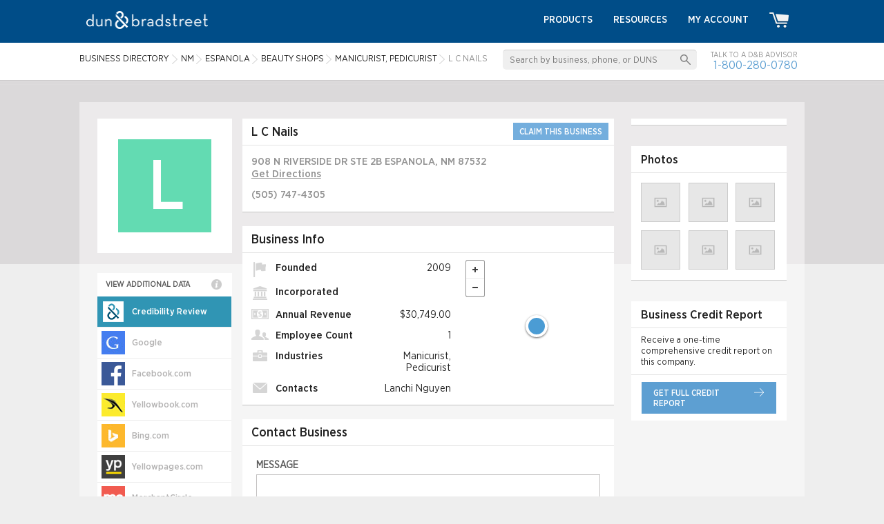

--- FILE ---
content_type: text/html; charset=UTF-8
request_url: https://www.dandb.com/businessdirectory/lcnails-espanola-nm-8286581.html
body_size: 12859
content:
<!DOCTYPE html>
<html>
<head>
            <title></title>
    <meta name="keywords" content="L C Nails                                                                                                               , Manicurist, Pedicurist, NM        , business directory, company information, business information, business profile, duns number, business credit reports, business research, dandb.com">
    <meta name="description" content="Find the L C Nails                                                                                                                company profile in Espanola                                          , NM         at DandB.com. Utilize the D&amp;B Business Directory for the latest business information.">
<script type="application/ld+json">
{
  "@context": "http://schema.org",
  "@type": "LocalBusiness",
  "address": {
    "@type": "PostalAddress",
    "addressCountry": "USA",
    "addressLocality": "Espanola",
    "addressRegion": "NM",
    "postalCode": "87532-2916",
    "streetAddress": "908 N Riverside Dr Ste 2b"
  }
  ,"name": "L C Nails                                                                                                               "
  ,"telephone": "(505) 747-4305"
}
</script>
    <link href="/credrev/images/icons/apple-touch-icon-57.png" rel="apple-touch-icon" type="image/png">
<link href="/credrev/images/icons/apple-touch-icon-76.png" rel="apple-touch-icon" sizes="76x76" type="image/png">
<link href="/credrev/images/icons/apple-touch-icon-120.png" rel="apple-touch-icon" sizes="120x120" type="image/png">
<link href="/credrev/images/icons/apple-touch-icon-152.png" rel="apple-touch-icon" sizes="152x152" type="image/png">
<link href="/credrev/images/icons/apple-touch-icon-180.png" rel="apple-touch-icon" sizes="180x180" type="image/png">
<link href="/credrev/images/icons/favicon-16.png" rel="icon" type="image/png">
<link href="/credrev/images/icons/favicon.ico" rel="icon" type="image/x-icon">    <meta http-equiv="Content-Type" content="text/html; charset=UTF-8">
    <meta name="viewport" content="width=device-width,initial-scale=1">

    <script src="//ajax.googleapis.com/ajax/libs/jquery/1.11.1/jquery.min.js"></script>
    <script type="text/javascript" src="https://api.tiles.mapbox.com/mapbox.js/v1.6.4/mapbox.js"></script>
    <script type="text/javascript" src="https://maps.googleapis.com/maps/api/js?v=3.exp&key=AIzaSyDGMc-im_fnKmF92t-gOXJdSOEvMIxhfNI"></script>
        <link href="https://b1-assets.dandb.com/credrev/css/builds/5216b6215d7e40f374958cd42d6d569b3198314204.css" rel="stylesheet">

    <link media="all" type="text/css" href='/credrev/app/packages/fancybox/source/jquery.fancybox.css' rel='stylesheet' async/>
    <link media="all" type="text/css" href='https://api.tiles.mapbox.com/mapbox.js/v1.6.4/mapbox.css' rel='stylesheet' async/>
    <link href="https://b1-assets.dandb.com/credrev/css/builds/b06a3ad7293c31bbdc99f1fe738994853198314204.css" rel="stylesheet">


    <script>
    (function(i,s,o,g,r,a,m){i['GoogleAnalyticsObject']=r;i[r]=i[r]||function(){
        (i[r].q=i[r].q||[]).push(arguments)},i[r].l=1*new Date();a=s.createElement(o),
        m=s.getElementsByTagName(o)[0];a.async=1;a.src=g;m.parentNode.insertBefore(a,m)
    })(window,document,'script','//www.google-analytics.com/analytics.js','ga');

    ga('create', 'UA-19892859-3', 'auto');
    ga('send', 'pageview');

</script>    <script src="https://www.google.com/recaptcha/api.js?onload=onloadCallback&render=6Leo85kUAAAAABjCN2gFAUszGtvcltTDnBordrDg"></script>
<script type="text/javascript">
    var onloadCallback = function() {
        grecaptcha.ready(function () {
            grecaptcha.execute('6Leo85kUAAAAABjCN2gFAUszGtvcltTDnBordrDg', {action: 'profile'});
        });
    };

    function initSearch(params) {
        $(params.submit_button_selector).click(function(event) {
            event.preventDefault();
            if ($.trim($(params.keyword_input_selector).val()) == '') {
                return false;
            } else {
                grecaptcha.ready(function() {
                    grecaptcha.execute(params.recaptcha_site_key, {action: params.recaptcha_action}).then(function(token) {
                        $(params.recaptcha_input_selector).val(token);
                        $(params.search_form_selector).submit();
                    });
                });
            }
        });

        $(params.keyword_input_selector).keydown(function(event) {
            if (event.which === 13) {
                $(params.submit_button_selector).trigger('click');
            }
        });
    }
</script>
<style>
    .grecaptcha-badge {
        display:none;
    }
</style>

                              <script>!function(a){var e="https://s.go-mpulse.net/boomerang/",t="addEventListener";if("False"=="True")a.BOOMR_config=a.BOOMR_config||{},a.BOOMR_config.PageParams=a.BOOMR_config.PageParams||{},a.BOOMR_config.PageParams.pci=!0,e="https://s2.go-mpulse.net/boomerang/";if(window.BOOMR_API_key="PZKYJ-3U45G-622LE-RZJRK-7UP4H",function(){function n(e){a.BOOMR_onload=e&&e.timeStamp||(new Date).getTime()}if(!a.BOOMR||!a.BOOMR.version&&!a.BOOMR.snippetExecuted){a.BOOMR=a.BOOMR||{},a.BOOMR.snippetExecuted=!0;var i,_,o,r=document.createElement("iframe");if(a[t])a[t]("load",n,!1);else if(a.attachEvent)a.attachEvent("onload",n);r.src="javascript:void(0)",r.title="",r.role="presentation",(r.frameElement||r).style.cssText="width:0;height:0;border:0;display:none;",o=document.getElementsByTagName("script")[0],o.parentNode.insertBefore(r,o);try{_=r.contentWindow.document}catch(O){i=document.domain,r.src="javascript:var d=document.open();d.domain='"+i+"';void(0);",_=r.contentWindow.document}_.open()._l=function(){var a=this.createElement("script");if(i)this.domain=i;a.id="boomr-if-as",a.src=e+"PZKYJ-3U45G-622LE-RZJRK-7UP4H",BOOMR_lstart=(new Date).getTime(),this.body.appendChild(a)},_.write("<bo"+'dy onload="document._l();">'),_.close()}}(),"".length>0)if(a&&"performance"in a&&a.performance&&"function"==typeof a.performance.setResourceTimingBufferSize)a.performance.setResourceTimingBufferSize();!function(){if(BOOMR=a.BOOMR||{},BOOMR.plugins=BOOMR.plugins||{},!BOOMR.plugins.AK){var e=""=="true"?1:0,t="",n="aoi24dyxhwsvc2l2puqq-f-0f7938a7b-clientnsv4-s.akamaihd.net",i="false"=="true"?2:1,_={"ak.v":"39","ak.cp":"1290019","ak.ai":parseInt("774014",10),"ak.ol":"0","ak.cr":10,"ak.ipv":4,"ak.proto":"h2","ak.rid":"164cc2b3","ak.r":47376,"ak.a2":e,"ak.m":"a","ak.n":"essl","ak.bpcip":"3.145.174.0","ak.cport":39404,"ak.gh":"23.200.85.103","ak.quicv":"","ak.tlsv":"tls1.3","ak.0rtt":"","ak.0rtt.ed":"","ak.csrc":"-","ak.acc":"","ak.t":"1769635105","ak.ak":"hOBiQwZUYzCg5VSAfCLimQ==/9jkQ47dHmM8IPHsmKNcUFgnUrKGB0soBSval5bKcB/MKdg276inqdHcZC7FMWoaBT/8bBMwkbj4wrOlMv5mGG5n6TnyiKBO25ysrEiqc8lOz+Kc7WfPvEt5/[base64]/IlA5scZQDlBsrLKchZyY062buBqZ0DFocKtJBW2farVRBjakiQRBEH1kaz0h7uJbzYw+CID3A5clp54BlgREE+WPu3CxtTVg=","ak.pv":"8","ak.dpoabenc":"","ak.tf":i};if(""!==t)_["ak.ruds"]=t;var o={i:!1,av:function(e){var t="http.initiator";if(e&&(!e[t]||"spa_hard"===e[t]))_["ak.feo"]=void 0!==a.aFeoApplied?1:0,BOOMR.addVar(_)},rv:function(){var a=["ak.bpcip","ak.cport","ak.cr","ak.csrc","ak.gh","ak.ipv","ak.m","ak.n","ak.ol","ak.proto","ak.quicv","ak.tlsv","ak.0rtt","ak.0rtt.ed","ak.r","ak.acc","ak.t","ak.tf"];BOOMR.removeVar(a)}};BOOMR.plugins.AK={akVars:_,akDNSPreFetchDomain:n,init:function(){if(!o.i){var a=BOOMR.subscribe;a("before_beacon",o.av,null,null),a("onbeacon",o.rv,null,null),o.i=!0}return this},is_complete:function(){return!0}}}}()}(window);</script></head>
<body>
    <div id="all_content_no_footer">

        
    <!-- Start layouts/partials/header -->
<header>
    <div class="wrapper">
        <a href="/" class="logo"><img src="https://b2-assets.dandb.com/credrev/images/logos/db-wordmark-white-179x26.png?v=697a7d2261ced" alt="Home" height="26" width="176" /></a>
        <a href="#" class="toggleMenu"></a>
        <ul class="nav menu">
            <li><a href="/businessdirectory/products/">Products</a></li>
            <li><a href="/smallbusiness/">Resources</a></li>

            
                <li><a href="https://dashboard.dnb.com/login">My Account</a></li>

            
            <li><a href="/product/ecomm/productPurchase?view=false"><img src="https://b3-assets.dandb.com/credrev/images/header/cart_icon.png?v=697a7d2261d1b" alt=""></a></li>
        </ul>
    </div>
    <section class="toprow">
        <div class="wrapper">
            <div class="search_sec">
                <form id="search_top" action="/businessdirectory/search" method="POST">
                    <fieldset>
                        <input id="search_top_keyword" name="keyword" type="text" value="" placeholder="Search by business, phone, or DUNS" />
                        <input id="search_top_submit" type="submit" value="" />
                        <input id="search_top_recaptcha" type="hidden" value="" name="g-recaptcha-response" />
                    </fieldset>
                </form>
                <script>
                    $(document).ready(function() {
                        initSearch({
                            "submit_button_selector": "#search_top_submit",
                            "keyword_input_selector": "#search_top_keyword",
                            "recaptcha_input_selector": "#search_top_recaptcha",
                            "recaptcha_site_key": "6Leo85kUAAAAABjCN2gFAUszGtvcltTDnBordrDg",
                            "recaptcha_action": "search_top",
                            "search_form_selector": "#search_top"
                        });
                    });
                </script>
                <span>Talk to a D&amp;B Advisor <br>
                <a href="tel:1-800-280-0780">1-800-280-0780</a> </span>
            </div>
            <ol vocab="http://schema.org/" typeof="BreadcrumbList">
    <li property="itemListElement" typeof="ListItem">
        <a property="item" typeof="WebPage"
           href="/businessdirectory/">
            <span property="name">Business Directory</span></a>
        <meta property="position" content="1">
    </li>
        <li property="itemListElement" typeof="ListItem" class="ellipsis" style="max-width:60px;">
                            <a property="item" typeof="WebPage" href="/businessdirectory/newmexico.html"><span property="name">NM</span></a>
                    <meta property="position" content="2">
                                    </li>
            <li property="itemListElement" typeof="ListItem" class="ellipsis" style="max-width:140px;">
                            <a property="item" typeof="WebPage" href="/businessdirectory/espanola-newmexico-nm.html"><span property="name">Espanola</span></a>
                    <meta property="position" content="3">
                                    </li>
            <li property="itemListElement" typeof="ListItem" class="ellipsis" style="max-width:240px;">
                            <a property="item" typeof="WebPage" href="/businessdirectory/espanola-newmexico-nm-beautyshops-7231.html"><span property="name">Beauty Shops</span></a>
                    <meta property="position" content="4">
                                    </li>
            <li property="itemListElement" typeof="ListItem" class="ellipsis" style="max-width:240px;">
                            <a property="item" typeof="WebPage" href="/businessdirectory/espanola-newmexico-nm-manicuristpedicurist-72310104.html"><span property="name">Manicurist, Pedicurist</span></a>
                    <meta property="position" content="5">
                                    </li>
            <li property="itemListElement" typeof="ListItem" class="ellipsis" style="max-width:250px;">
                            L C Nails
                                    </li>
    </ol>
        </div>
    </section>
</header>
<!-- End layouts/partials/header -->    <section class="body_container">

    <div class="wrapper">

        <section class="body_content">

            
            <!-- OVERLAY -->
            <div class="network_overlay" id="data_overlay">
                <div class="positioner">
                    <div class="network_overlay_inner">
                        <i class="network_close">
                            <img src="https://b3-assets.dandb.com/credrev/images/layout/overlay-close-X.png?v=697a7d2217a8b" />
                        </i>
                        <div class="header"></div>
                        <div class="networks_content">
                            <img class="loading" src="https://b2-assets.dandb.com/credrev/images/profile/ajaxLoader.gif?v=697a7d2217a92" />
                            <div class="data"></div>
                            <div class="disclaimer" style="display:none;"></div>
                        </div>
                    </div>
                </div>
            </div>

            <section class="left_container">

                <section class="midd_sec">

                    <a class="logo mb">
            <div class='generated_logo'><div class='logo_box' style='background-color:#63dbb2'>L</div></div>    </a>
                    <section class="box basic_info_box">

                        <div class="heading">
                            <h1>L C Nails                                                                                                               </h1>


                            
                                <a href="/businessdirectory/pricing?bid=54567084" class="claim">CLAIM THIS BUSINESS</a>

                            
                        </div>

                        <div class="content">

                            <div class="rw">
                                                                    <p class="address"><span class="address_street">908 N RIVERSIDE DR STE 2B</span> <span class="address_city">ESPANOLA</span>, <span class="address_state">NM</span> <span class="address_zip">87532</span>
                                                                                <a href="https://maps.google.com/maps?saddr=my+location&daddr=908 N Riverside Dr Ste 2b                                         Espanola                                          , NM 87532" target="_blank" class="get">Get&nbsp;Directions</a>
                                    </p>
                                                            </div>

                            <div class="rw">
                                                                                                                                        <p class="ellipsis" style="max-width:150px"><a href="tel:5057474305" class="tel" data-yext-content="phone" data-yext-source="detailspage" data-yext-id="">(505) 747-4305</a></p>
                                
                                                                <p class="ellipsis" style="max-width:350px"><a href="" target="_blank" class="web" data-yext-content="website" data-yext-source="detailspage" data-yext-id="">                                                                                                        </a></p>
                                
                                                            </div>

                            
                        </div>

                    </section>

                    
                    <section class="box">
                        <div class="heading">

                            <h3>Business Info</h3>

                        </div>

                        <div class="content business clearfix">

                            <ul class="list ">
                                <li><img src="https://b2-assets.dandb.com/credrev/images/profile/icn1.png?v=697a7d2217b9e" alt=""/> Founded <span>2009</span></li>
                                <li><img src="https://b2-assets.dandb.com/credrev/images/profile/icn2.png?v=697a7d2217bb7" alt=""/> Incorporated <span></span></li>
                                <li><img src="https://b2-assets.dandb.com/credrev/images/profile/icn3.png?v=697a7d2217bcc" alt=""/> Annual Revenue <span>$30,749.00</span></li>
                                <li><img src="https://b2-assets.dandb.com/credrev/images/profile/icn4.png?v=697a7d2217be7" alt=""/> Employee Count <span>1</span></li>
                                <li><img src="https://b2-assets.dandb.com/credrev/images/profile/icn5.png?v=697a7d2217c02" alt=""/> Industries <span>Manicurist, Pedicurist</span></li>
                                <li><img src="https://b2-assets.dandb.com/credrev/images/profile/icn6.png?v=697a7d2217c20" alt=""/> Contacts <span>Lanchi Nguyen                                                                                                           </span></li>
                            </ul>

                                                            <div id="map_overlay" class="map_img"></div>
                            
                        </div>

                    </section>



                    <!-- CONTACT BUSINESS FORM SECTION -->
                    <section class="box contact_business">

                        <div class="heading">
                            <h3>Contact Business</h3>
                        </div>

                        <section class="compose_email">

                            <form action="javascript:void(0)" name="contact_business_form" class="invalid">

                                <div class="messages"></div>

                                <!-- Intentially hidden field to catch scrapers -->
                                <input type="text" value="LEAVE THIS FIELD BLANK" name="email_hp" style="position: absolute; left: -99999px;" />

                                
                                <div class="hidden_fields">
                                    <label for="from">Your Email Address</label>
                                    <input data-name="Email address" type="text" name="from" value="" />

                                    <label for="subject">Subject:</label>
                                    <input data-name="Subject" type="text" name="subject" value="Customer inquiry from Dun & Bradstreet Credibility Review" />
                                </div>

                                <label for="body">Message</label>

                                <textarea data-name="Message body" name="body"></textarea>

                                <span class="general_messaging"></span>
                                <span class="submit">Send Message</span>

                            </form>

                        </section>

                    </section>


                    
                        
                        <section class="box">

                            <div class="heading">

                                <h3>Company Summary</h3>

                            </div>

                            <div class="content summary">

                                <p>L C Nails                                                                                                                is located at 908 N Riverside Dr Ste 2b in Espanola and has been in the business of Manicurist, Pedicurist since 2009. </p>

                            </div>

                        </section>

                    
                                                            
                    <section class="box">
                        <span class="logo">
                            <img src="/credrev/images/profile/verified_logo_crs.png" alt="D&amp;B VERIFIED&trade; Status" height="84" width="96" />
                        </span>

                        <div class="row">

                            <div class="col">
                                <img src="/credrev/images/profile/crs_img.png" alt=""/>
                                <span>VERIFIED Status:</span>
                                <small class="red">UNVERIFIED</small>
                            </div>

                            <div class="col">
                                <img src="/credrev/images/profile/crs_img.png" alt=""/>
                                <span>Address:</span><br/>

                                <small class="red">UNVERIFIED</small>
                            </div>

                        </div>

                        <div class="row">

                            <div class="col">
                                <img src="/credrev/images/profile/crs_img.png" alt=""/>
                                <span>LAST VERIFIED:</span>
                                <small class="red">
                                    --
                                </small>
                            </div>

                            <div class="col">
                                <img src="/credrev/images/profile/crs_img.png" alt=""/>
                                <span>Phone:</span><br/>

                                <small class="red">
                                    UNVERIFIED
                                </small>
                            </div>

                        </div>

                        <div class="row last">

                            <div class="col">
                                <img src="/credrev/images/profile/crs_img.png" alt=""/>
                                <span>Payment Method:</span><br/>

                                <small class="red">UNVERIFIED</small>
                            </div>

                            <div class="col">
                                <a target="_blank" href="/verified/business/8286581" rel="nofollow" class="view">view full report</a>
                            </div>

                        </div>

                    </section>

                    
                        <section id="nearby_businesses" class="box">
                            <div class="heading">
                                <h3>Similar Businesses Nearby</h3>
                                <a href="javascript:void(0)" class="info_icn"><img src="https://b3-assets.dandb.com/credrev/images/profile/info_icn.png?v=697a7d2261b18" alt=""/>
                                    <span class="info_bx">
                                        Our similar businesses nearby shows similar businesses in their industry and region based on information found in their Dun &amp; Bradstreet Credibility Review profile.                                        <small class="info_arw"><img src="https://b3-assets.dandb.com/credrev/images/profile/info_arw.png?v=697a7d2261b28" alt=""/></small>
                                    </span>
                                </a>
                            </div>
                            <ul class="cmn_box"></ul>
                        </section>

                        <section class="box" id="competitive_landscape">
                            <div class="heading">
                                <h3>Competitive Landscape</h3>
                                <a href="javascript:void(0)" class="info_icn"><img src="https://b3-assets.dandb.com/credrev/images/profile/info_icn.png?v=697a7d2261b32" alt=""/>
                                    <span class="info_bx">
                                        Our competitive landscape shows how this business compares to similar businesses in their industry and region based on information found in their Dun &amp; Bradstreet Credibility Review profile.                                        <small class="info_arw"><img src="https://b3-assets.dandb.com/credrev/images/profile/info_arw.png?v=697a7d2261b3b" alt=""/></small>
                                    </span>
                                </a>
                            </div>
                            <ul class="com_bx"></ul>
                        </section>

                    
                    <section class="box">

                        <section class="payments_accepted col1 no_border">

                            <h3>Payments Accepted</h3>

                            <ul class="list_box">
                                                                    <div class="no-data">NO DATA</div>
                                                            </ul>

                        </section>

                        <section class="col1 col2 left_border">

                            <h3>Hours</h3>

                            <ul class="list_box">
                                                                                                
                                
                                    <li>

                                        Sunday&nbsp;

                                        <span>

                                                                                            --
                                            
                                        </span>
                                    </li>

                                
                                    <li>

                                        Monday&nbsp;

                                        <span>

                                                                                            --
                                            
                                        </span>
                                    </li>

                                
                                    <li>

                                        Tuesday&nbsp;

                                        <span>

                                                                                            --
                                            
                                        </span>
                                    </li>

                                
                                    <li>

                                        Wednesday&nbsp;

                                        <span>

                                                                                            --
                                            
                                        </span>
                                    </li>

                                
                                    <li>

                                        Thursday&nbsp;

                                        <span>

                                                                                            --
                                            
                                        </span>
                                    </li>

                                
                                    <li>

                                        Friday&nbsp;

                                        <span>

                                                                                            --
                                            
                                        </span>
                                    </li>

                                
                                    <li>

                                        Saturday&nbsp;

                                        <span>

                                                                                            --
                                            
                                        </span>
                                    </li>

                                
                            </ul>

                        </section>

                    </section>

                </section>

                <section class="left_sec">
                    <a class="company-profile-logo logo pc">
                                                    <div class='generated_logo'><div class='logo_box' style='background-color:#63dbb2'>L</div></div>
                                            </a>
                    <div class="network_blurb">VIEW ADDITIONAL DATA                        <span class="info_icn"><img src="https://b3-assets.dandb.com/credrev/images/profile/info_icn.png?v=697a7d2261b6b" alt="">
                            <span class="info_bx">Select from over 115 networks below to view available data about this business. If this data is unavailable or inaccurate and you own or represent this business, <a href="/verified">click here</a> for more information on how you may be able to correct it. <small class="info_arw"><img src="https://b3-assets.dandb.com/credrev/images/profile/info_arw.png?v=697a7d2261b78" alt=""></small></span>
                        </span>
                    </div>
                    <ul>
                        <!-- <li class="twentyseven"><a href="javascript:void(0)"><img src="/credrev/images/profile/icn11.jpg" alt=""/><span>Google</span></a></li> -->
                        <li data-default class="network_list_item active">
                            <a data-hover-font-color="white" data-hover-bg-color="#3095b4" style="background-color:#3095b4;" href="javascript:void(0);">
                                <i class="network_logo" style="background-position: -252px -672px; width: 34px; height: 34px;"></i>
                                <span>Credibility Review</span>
                            </a>
                        </li>
                                                    <li data-network="Google" class="network_list_item">
                                <a data-hover-font-color="" data-hover-bg-color="#447df0" href="javascript:void(0)">
                                    <i class="network_logo" style="background-position: -168px -588px; width: 34px; height: 34px;"></i>
                                    <span>Google</span>
                                </a>
                            </li>
                                                    <li data-network="Facebook.com" class="network_list_item">
                                <a data-hover-font-color="" data-hover-bg-color="#3b5998" href="javascript:void(0)">
                                    <i class="network_logo" style="background-position: -168px 0; width: 34px; height: 34px;"></i>
                                    <span>Facebook.com</span>
                                </a>
                            </li>
                                                    <li data-network="Yellowbook.com" class="network_list_item">
                                <a data-hover-font-color="" data-hover-bg-color="#fceb2c" href="javascript:void(0)">
                                    <i class="network_logo" style="background-position: -420px -420px; width: 34px; height: 34px;"></i>
                                    <span>Yellowbook.com</span>
                                </a>
                            </li>
                                                    <li data-network="Bing.com" class="network_list_item">
                                <a data-hover-font-color="" data-hover-bg-color="#fdb82d" href="javascript:void(0)">
                                    <i class="network_logo" style="background-position: -252px -588px; width: 34px; height: 34px;"></i>
                                    <span>Bing.com</span>
                                </a>
                            </li>
                                                    <li data-network="Yellowpages.com" class="network_list_item">
                                <a data-hover-font-color="" data-hover-bg-color="#3f3f3f" href="javascript:void(0)">
                                    <i class="network_logo" style="background-position: -420px -588px; width: 34px; height: 34px;"></i>
                                    <span>Yellowpages.com</span>
                                </a>
                            </li>
                                                    <li data-network="MerchantCircle" class="network_list_item">
                                <a data-hover-font-color="" data-hover-bg-color="#f15b50" href="javascript:void(0)">
                                    <i class="network_logo" style="background-position: -252px -420px; width: 34px; height: 34px;"></i>
                                    <span>MerchantCircle</span>
                                </a>
                            </li>
                                                    <li data-network="Tele Atlas (TomTom)" class="network_list_item">
                                <a data-hover-font-color="" data-hover-bg-color="#ff6606" href="javascript:void(0)">
                                    <i class="network_logo" style="background-position: -336px -840px; width: 34px; height: 34px;"></i>
                                    <span>Tele Atlas (TomTom)</span>
                                </a>
                            </li>
                                                    <li data-network="Twitter.com" class="network_list_item">
                                <a data-hover-font-color="" data-hover-bg-color="#20b8ff" href="javascript:void(0)">
                                    <i class="network_logo" style="background-position: -336px -1260px; width: 34px; height: 34px;"></i>
                                    <span>Twitter.com</span>
                                </a>
                            </li>
                                                    <li data-network="AOL" class="network_list_item">
                                <a data-hover-font-color="" data-hover-bg-color="#00d8ff" href="javascript:void(0)">
                                    <i class="network_logo" style="background-position: 0 0; width: 34px; height: 34px;"></i>
                                    <span>AOL</span>
                                </a>
                            </li>
                                                    <li data-network="MapQuest" class="network_list_item">
                                <a data-hover-font-color="" data-hover-bg-color="#8ac73e" href="javascript:void(0)">
                                    <i class="network_logo" style="background-position: -252px -336px; width: 34px; height: 34px;"></i>
                                    <span>MapQuest</span>
                                </a>
                            </li>
                                                    <li data-network="Yahoo Local" class="network_list_item">
                                <a data-hover-font-color="" data-hover-bg-color="#5401b3" href="javascript:void(0)">
                                    <i class="network_logo" style="background-position: -420px -336px; width: 34px; height: 34px;"></i>
                                    <span>Yahoo Local</span>
                                </a>
                            </li>
                                                    <li data-network="Apple/Siri" class="network_list_item">
                                <a data-hover-font-color="" data-hover-bg-color="#999999" href="javascript:void(0)">
                                    <i class="network_logo" style="background-position: 0 -504px; width: 34px; height: 34px;"></i>
                                    <span>Apple/Siri</span>
                                </a>
                            </li>
                                                    <li data-network="Groupon" class="network_list_item">
                                <a data-hover-font-color="" data-hover-bg-color="#5ec212" href="javascript:void(0)">
                                    <i class="network_logo" style="background-position: -168px -672px; width: 34px; height: 34px;"></i>
                                    <span>Groupon</span>
                                </a>
                            </li>
                                                    <li data-network="Hotfrog.com" class="network_list_item">
                                <a data-hover-font-color="" data-hover-bg-color="#f44601" href="javascript:void(0)">
                                    <i class="network_logo" style="background-position: -168px -1176px; width: 34px; height: 34px;"></i>
                                    <span>Hotfrog.com</span>
                                </a>
                            </li>
                                                    <li data-network="Comcast.net Search" class="network_list_item">
                                <a data-hover-font-color="" data-hover-bg-color="#000000" href="javascript:void(0)">
                                    <i class="network_logo" style="background-position: -84px -588px; width: 34px; height: 34px;"></i>
                                    <span>Comcast.net Search</span>
                                </a>
                            </li>
                                                    <li data-network="ReachLocal" class="network_list_item">
                                <a data-hover-font-color="" data-hover-bg-color="#231f20" href="javascript:void(0)">
                                    <i class="network_logo" style="background-position: -336px 0; width: 34px; height: 34px;"></i>
                                    <span>ReachLocal</span>
                                </a>
                            </li>
                                                    <li data-network="Admedia" class="network_list_item">
                                <a data-hover-font-color="" data-hover-bg-color="#02292e" href="javascript:void(0)">
                                    <i class="network_logo" style="background-position: 0 -168px; width: 34px; height: 34px;"></i>
                                    <span>Admedia</span>
                                </a>
                            </li>
                                                    <li data-network="Dealsplus" class="network_list_item">
                                <a data-hover-font-color="" data-hover-bg-color="#623081" href="javascript:void(0)">
                                    <i class="network_logo" style="background-position: -84px -1176px; width: 34px; height: 34px;"></i>
                                    <span>Dealsplus</span>
                                </a>
                            </li>
                                                    <li data-network="Shoptopia.com" class="network_list_item">
                                <a data-hover-font-color="" data-hover-bg-color="#e93946" href="javascript:void(0)">
                                    <i class="network_logo" style="background-position: -336px -336px; width: 34px; height: 34px;"></i>
                                    <span>Shoptopia.com</span>
                                </a>
                            </li>
                                                    <li data-network="Alteryx" class="network_list_item">
                                <a data-hover-font-color="" data-hover-bg-color="#0992c9" href="javascript:void(0)">
                                    <i class="network_logo" style="background-position: 0 -1008px; width: 34px; height: 34px;"></i>
                                    <span>Alteryx</span>
                                </a>
                            </li>
                                                    <li data-network="Dogtime Media" class="network_list_item">
                                <a data-hover-font-color="" data-hover-bg-color="#231f20" href="javascript:void(0)">
                                    <i class="network_logo" style="background-position: -84px -1428px; width: 34px; height: 34px;"></i>
                                    <span>Dogtime Media</span>
                                </a>
                            </li>
                                                    <li data-network="KSL.com" class="network_list_item">
                                <a data-hover-font-color="" data-hover-bg-color="#0b172f" href="javascript:void(0)">
                                    <i class="network_logo" style="background-position: -168px -1932px; width: 34px; height: 34px;"></i>
                                    <span>KSL.com</span>
                                </a>
                            </li>
                                                    <li data-network="Sirtune" class="network_list_item">
                                <a data-hover-font-color="" data-hover-bg-color="#5294ff" href="javascript:void(0)">
                                    <i class="network_logo" style="background-position: -336px -420px; width: 34px; height: 34px;"></i>
                                    <span>Sirtune</span>
                                </a>
                            </li>
                                                    <li data-network="AmericanTowns.com" class="network_list_item">
                                <a data-hover-font-color="" data-hover-bg-color="#b6ced0" href="javascript:void(0)">
                                    <i class="network_logo" style="background-position: 0 -336px; width: 34px; height: 34px;"></i>
                                    <span>AmericanTowns.com</span>
                                </a>
                            </li>
                                                    <li data-network="Driverside" class="network_list_item">
                                <a data-hover-font-color="" data-hover-bg-color="#52af45" href="javascript:void(0)">
                                    <i class="network_logo" style="background-position: -84px -1512px; width: 34px; height: 34px;"></i>
                                    <span>Driverside</span>
                                </a>
                            </li>
                                                    <li data-network="Kudzu.com" class="network_list_item">
                                <a data-hover-font-color="" data-hover-bg-color="#1a8fc1" href="javascript:void(0)">
                                    <i class="network_logo" style="background-position: -252px 0; width: 34px; height: 34px;"></i>
                                    <span>Kudzu.com</span>
                                </a>
                            </li>
                                                    <li data-network="SpecialsAgent.com" class="network_list_item">
                                <a data-hover-font-color="" data-hover-bg-color="#80d2ff" href="javascript:void(0)">
                                    <i class="network_logo" style="background-position: -336px -504px; width: 34px; height: 34px;"></i>
                                    <span>SpecialsAgent.com</span>
                                </a>
                            </li>
                                                    <li data-network="Answers.com" class="network_list_item">
                                <a data-hover-font-color="" data-hover-bg-color="#2160a9" href="javascript:void(0)">
                                    <i class="network_logo" style="background-position: 0 -420px; width: 34px; height: 34px;"></i>
                                    <span>Answers.com</span>
                                </a>
                            </li>
                                                    <li data-network="eGood" class="network_list_item">
                                <a data-hover-font-color="" data-hover-bg-color="#bad767" href="javascript:void(0)">
                                    <i class="network_logo" style="background-position: -84px -1596px; width: 34px; height: 34px;"></i>
                                    <span>eGood</span>
                                </a>
                            </li>
                                                    <li data-network="LawInfo.com" class="network_list_item">
                                <a data-hover-font-color="" data-hover-bg-color="#0f2648" href="javascript:void(0)">
                                    <i class="network_logo" style="background-position: -252px -84px; width: 34px; height: 34px;"></i>
                                    <span>LawInfo.com</span>
                                </a>
                            </li>
                                                    <li data-network="spotlikes.com" class="network_list_item">
                                <a data-hover-font-color="" data-hover-bg-color="#87cd35" href="javascript:void(0)">
                                    <i class="network_logo" style="background-position: -336px -588px; width: 34px; height: 34px;"></i>
                                    <span>spotlikes.com</span>
                                </a>
                            </li>
                                                    <li data-network="anywho.com" class="network_list_item">
                                <a data-hover-font-color="" data-hover-bg-color="#0992c9" href="javascript:void(0)">
                                    <i class="network_logo" style="background-position: 0 -1176px; width: 34px; height: 34px;"></i>
                                    <span>anywho.com</span>
                                </a>
                            </li>
                                                    <li data-network="eGumball" class="network_list_item">
                                <a data-hover-font-color="" data-hover-bg-color="#fedc77" href="javascript:void(0)">
                                    <i class="network_logo" style="background-position: -84px -1680px; width: 34px; height: 34px;"></i>
                                    <span>eGumball</span>
                                </a>
                            </li>
                                                    <li data-network="Likeness.com" class="network_list_item">
                                <a data-hover-font-color="" data-hover-bg-color="#333333" href="javascript:void(0)">
                                    <i class="network_logo" style="background-position: -252px -168px; width: 34px; height: 34px;"></i>
                                    <span>Likeness.com</span>
                                </a>
                            </li>
                                                    <li data-network="Spotzot" class="network_list_item">
                                <a data-hover-font-color="" data-hover-bg-color="#231f20" href="javascript:void(0)">
                                    <i class="network_logo" style="background-position: -336px -672px; width: 34px; height: 34px;"></i>
                                    <span>Spotzot</span>
                                </a>
                            </li>
                                                    <li data-network="eServiceLog" class="network_list_item">
                                <a data-hover-font-color="" data-hover-bg-color="#2d82c2" href="javascript:void(0)">
                                    <i class="network_logo" style="background-position: -84px -1764px; width: 34px; height: 34px;"></i>
                                    <span>eServiceLog</span>
                                </a>
                            </li>
                                                    <li data-network="MapMyRun" class="network_list_item">
                                <a data-hover-font-color="" data-hover-bg-color="#0276bf" href="javascript:void(0)">
                                    <i class="network_logo" style="background-position: -252px -252px; width: 34px; height: 34px;"></i>
                                    <span>MapMyRun</span>
                                </a>
                            </li>
                                                    <li data-network="TechnoCom" class="network_list_item">
                                <a data-hover-font-color="" data-hover-bg-color="#121538" href="javascript:void(0)">
                                    <i class="network_logo" style="background-position: -336px -756px; width: 34px; height: 34px;"></i>
                                    <span>TechnoCom</span>
                                </a>
                            </li>
                                                    <li data-network="apartmentguide.com" class="network_list_item">
                                <a data-hover-font-color="" data-hover-bg-color="#a02223" href="javascript:void(0)">
                                    <i class="network_logo" style="background-position: 0 -1260px; width: 34px; height: 34px;"></i>
                                    <span>apartmentguide.com</span>
                                </a>
                            </li>
                                                    <li data-network="ezlocal.com" class="network_list_item">
                                <a data-hover-font-color="" data-hover-bg-color="#000056" href="javascript:void(0)">
                                    <i class="network_logo" style="background-position: -84px -1848px; width: 34px; height: 34px;"></i>
                                    <span>ezlocal.com</span>
                                </a>
                            </li>
                                                    <li data-network="EZToUse.com" class="network_list_item">
                                <a data-hover-font-color="" data-hover-bg-color="#231f20" href="javascript:void(0)">
                                    <i class="network_logo" style="background-position: -84px -1932px; width: 34px; height: 34px;"></i>
                                    <span>EZToUse.com</span>
                                </a>
                            </li>
                                                    <li data-network="Teleroute" class="network_list_item">
                                <a data-hover-font-color="" data-hover-bg-color="#333333" href="javascript:void(0)">
                                    <i class="network_logo" style="background-position: -336px -924px; width: 34px; height: 34px;"></i>
                                    <span>Teleroute</span>
                                </a>
                            </li>
                                                    <li data-network="AroundMe.com" class="network_list_item">
                                <a data-hover-font-color="" data-hover-bg-color="#333333" href="javascript:void(0)">
                                    <i class="network_logo" style="background-position: 0 -1344px; width: 34px; height: 34px;"></i>
                                    <span>AroundMe.com</span>
                                </a>
                            </li>
                                                    <li data-network="metropolist.com" class="network_list_item">
                                <a data-hover-font-color="" data-hover-bg-color="#2d5593" href="javascript:void(0)">
                                    <i class="network_logo" style="background-position: -252px -504px; width: 34px; height: 34px;"></i>
                                    <span>metropolist.com</span>
                                </a>
                            </li>
                                                    <li data-network="Therapists.com" class="network_list_item">
                                <a data-hover-font-color="" data-hover-bg-color="#b0dfe3" href="javascript:void(0)">
                                    <i class="network_logo" style="background-position: -336px -1008px; width: 34px; height: 34px;"></i>
                                    <span>Therapists.com</span>
                                </a>
                            </li>
                                                    <li data-network="Atlanta NewHomes" class="network_list_item">
                                <a data-hover-font-color="" data-hover-bg-color="#7d0e1c" href="javascript:void(0)">
                                    <i class="network_logo" style="background-position: 0 -252px; width: 34px; height: 34px;"></i>
                                    <span>Atlanta NewHomes</span>
                                </a>
                            </li>
                                                    <li data-network="FindLaw.com" class="network_list_item">
                                <a data-hover-font-color="" data-hover-bg-color="#0072b3" href="javascript:void(0)">
                                    <i class="network_logo" style="background-position: -168px -84px; width: 34px; height: 34px;"></i>
                                    <span>FindLaw.com</span>
                                </a>
                            </li>
                                                    <li data-network="Time Out New York" class="network_list_item">
                                <a data-hover-font-color="" data-hover-bg-color="#000000" href="javascript:void(0)">
                                    <i class="network_logo" style="background-position: -336px -1092px; width: 34px; height: 34px;"></i>
                                    <span>Time Out New York</span>
                                </a>
                            </li>
                                                    <li data-network="Avantar" class="network_list_item">
                                <a data-hover-font-color="" data-hover-bg-color="#ed202e" href="javascript:void(0)">
                                    <i class="network_logo" style="background-position: 0 -672px; width: 34px; height: 34px;"></i>
                                    <span>Avantar</span>
                                </a>
                            </li>
                                                    <li data-network="FindTheBest.com" class="network_list_item">
                                <a data-hover-font-color="" data-hover-bg-color="#515c80" href="javascript:void(0)">
                                    <i class="network_logo" style="background-position: -168px -168px; width: 34px; height: 34px;"></i>
                                    <span>FindTheBest.com</span>
                                </a>
                            </li>
                                                    <li data-network="mojopages.com" class="network_list_item">
                                <a data-hover-font-color="" data-hover-bg-color="#2481b1" href="javascript:void(0)">
                                    <i class="network_logo" style="background-position: -252px -756px; width: 34px; height: 34px;"></i>
                                    <span>mojopages.com</span>
                                </a>
                            </li>
                                                    <li data-network="B2B Yellowpages" class="network_list_item">
                                <a data-hover-font-color="" data-hover-bg-color="#0066cc" href="javascript:void(0)">
                                    <i class="network_logo" style="background-position: 0 -1512px; width: 34px; height: 34px;"></i>
                                    <span>B2B Yellowpages</span>
                                </a>
                            </li>
                                                    <li data-network="Fivestar Software" class="network_list_item">
                                <a data-hover-font-color="" data-hover-bg-color="#68e92b" href="javascript:void(0)">
                                    <i class="network_logo" style="background-position: -168px -252px; width: 34px; height: 34px;"></i>
                                    <span>Fivestar Software</span>
                                </a>
                            </li>
                                                    <li data-network="MyCityWay.com" class="network_list_item">
                                <a data-hover-font-color="" data-hover-bg-color="#373737" href="javascript:void(0)">
                                    <i class="network_logo" style="background-position: -252px -840px; width: 34px; height: 34px;"></i>
                                    <span>MyCityWay.com</span>
                                </a>
                            </li>
                                                    <li data-network="TripAdvisor" class="network_list_item">
                                <a data-hover-font-color="" data-hover-bg-color="#589642" href="javascript:void(0)">
                                    <i class="network_logo" style="background-position: -336px -1176px; width: 34px; height: 34px;"></i>
                                    <span>TripAdvisor</span>
                                </a>
                            </li>
                                                    <li data-network="bckyrd.com" class="network_list_item">
                                <a data-hover-font-color="" data-hover-bg-color="#bf3528" href="javascript:void(0)">
                                    <i class="network_logo" style="background-position: 0 -1596px; width: 34px; height: 34px;"></i>
                                    <span>bckyrd.com</span>
                                </a>
                            </li>
                                                    <li data-network="GiftCards.com" class="network_list_item">
                                <a data-hover-font-color="" data-hover-bg-color="#f89922" href="javascript:void(0)">
                                    <i class="network_logo" style="background-position: -168px -336px; width: 34px; height: 34px;"></i>
                                    <span>GiftCards.com</span>
                                </a>
                            </li>
                                                    <li data-network="MyCoupons.com" class="network_list_item">
                                <a data-hover-font-color="" data-hover-bg-color="#0b3d62" href="javascript:void(0)">
                                    <i class="network_logo" style="background-position: -252px -924px; width: 34px; height: 34px;"></i>
                                    <span>MyCoupons.com</span>
                                </a>
                            </li>
                                                    <li data-network="beachcalifornia.com" class="network_list_item">
                                <a data-hover-font-color="" data-hover-bg-color="#3da2d6" href="javascript:void(0)">
                                    <i class="network_logo" style="background-position: 0 -1680px; width: 34px; height: 34px;"></i>
                                    <span>beachcalifornia.com</span>
                                </a>
                            </li>
                                                    <li data-network="GoLocal247.com" class="network_list_item">
                                <a data-hover-font-color="" data-hover-bg-color="#000000" href="javascript:void(0)">
                                    <i class="network_logo" style="background-position: -168px -420px; width: 34px; height: 34px;"></i>
                                    <span>GoLocal247.com</span>
                                </a>
                            </li>
                                                    <li data-network="mymove.com" class="network_list_item">
                                <a data-hover-font-color="" data-hover-bg-color="#f05133" href="javascript:void(0)">
                                    <i class="network_logo" style="background-position: -252px -1008px; width: 34px; height: 34px;"></i>
                                    <span>mymove.com</span>
                                </a>
                            </li>
                                                    <li data-network="UpMeSocial.com" class="network_list_item">
                                <a data-hover-font-color="" data-hover-bg-color="#ccc" href="javascript:void(0)">
                                    <i class="network_logo" style="background-position: -336px -1428px; width: 34px; height: 34px;"></i>
                                    <span>UpMeSocial.com</span>
                                </a>
                            </li>
                                                    <li data-network="Belo" class="network_list_item">
                                <a data-hover-font-color="" data-hover-bg-color="#004e94" href="javascript:void(0)">
                                    <i class="network_logo" style="background-position: 0 -1764px; width: 34px; height: 34px;"></i>
                                    <span>Belo</span>
                                </a>
                            </li>
                                                    <li data-network="GoodInfo" class="network_list_item">
                                <a data-hover-font-color="" data-hover-bg-color="#006fca" href="javascript:void(0)">
                                    <i class="network_logo" style="background-position: -168px -504px; width: 34px; height: 34px;"></i>
                                    <span>GoodInfo</span>
                                </a>
                            </li>
                                                    <li data-network="News-Gazette" class="network_list_item">
                                <a data-hover-font-color="" data-hover-bg-color="#434244" href="javascript:void(0)">
                                    <i class="network_logo" style="background-position: -252px -1176px; width: 34px; height: 34px;"></i>
                                    <span>News-Gazette</span>
                                </a>
                            </li>
                                                    <li data-network="Nokia" class="network_list_item">
                                <a data-hover-font-color="" data-hover-bg-color="#012ec4" href="javascript:void(0)">
                                    <i class="network_logo" style="background-position: -252px -1260px; width: 34px; height: 34px;"></i>
                                    <span>Nokia</span>
                                </a>
                            </li>
                                                    <li data-network="usdirectory.com" class="network_list_item">
                                <a data-hover-font-color="" data-hover-bg-color="#ffec53" href="javascript:void(0)">
                                    <i class="network_logo" style="background-position: -336px -1512px; width: 34px; height: 34px;"></i>
                                    <span>usdirectory.com</span>
                                </a>
                            </li>
                                                    <li data-network="Cars.com" class="network_list_item">
                                <a data-hover-font-color="" data-hover-bg-color="#52227f" href="javascript:void(0)">
                                    <i class="network_logo" style="background-position: 0 -1848px; width: 34px; height: 34px;"></i>
                                    <span>Cars.com</span>
                                </a>
                            </li>
                                                    <li data-network="Nomao" class="network_list_item">
                                <a data-hover-font-color="" data-hover-bg-color="#2884bd" href="javascript:void(0)">
                                    <i class="network_logo" style="background-position: -252px -1092px; width: 34px; height: 34px;"></i>
                                    <span>Nomao</span>
                                </a>
                            </li>
                                                    <li data-network="Centzy.com" class="network_list_item">
                                <a data-hover-font-color="" data-hover-bg-color="#df1e32" href="javascript:void(0)">
                                    <i class="network_logo" style="background-position: -84px 0; width: 34px; height: 34px;"></i>
                                    <span>Centzy.com</span>
                                </a>
                            </li>
                                                    <li data-network="hibu" class="network_list_item">
                                <a data-hover-font-color="" data-hover-bg-color="#c4c4c4" href="javascript:void(0)">
                                    <i class="network_logo" style="background-position: -168px -756px; width: 34px; height: 34px;"></i>
                                    <span>hibu</span>
                                </a>
                            </li>
                                                    <li data-network="Openlist.com" class="network_list_item">
                                <a data-hover-font-color="" data-hover-bg-color="#151c5b" href="javascript:void(0)">
                                    <i class="network_logo" style="background-position: -252px -1344px; width: 34px; height: 34px;"></i>
                                    <span>Openlist.com</span>
                                </a>
                            </li>
                                                    <li data-network="ChaCha Search" class="network_list_item">
                                <a data-hover-font-color="" data-hover-bg-color="#56bbb7" href="javascript:void(0)">
                                    <i class="network_logo" style="background-position: -84px -84px; width: 34px; height: 34px;"></i>
                                    <span>ChaCha Search</span>
                                </a>
                            </li>
                                                    <li data-network="Homeplate.com" class="network_list_item">
                                <a data-hover-font-color="" data-hover-bg-color="#164171" href="javascript:void(0)">
                                    <i class="network_logo" style="background-position: -168px -840px; width: 34px; height: 34px;"></i>
                                    <span>Homeplate.com</span>
                                </a>
                            </li>
                                                    <li data-network="OwnLocal.com" class="network_list_item">
                                <a data-hover-font-color="" data-hover-bg-color="#443866" href="javascript:void(0)">
                                    <i class="network_logo" style="background-position: -252px -1428px; width: 34px; height: 34px;"></i>
                                    <span>OwnLocal.com</span>
                                </a>
                            </li>
                                                    <li data-network="VisiKard" class="network_list_item">
                                <a data-hover-font-color="" data-hover-bg-color="#98cb51" href="javascript:void(0)">
                                    <i class="network_logo" style="background-position: -336px -1596px; width: 34px; height: 34px;"></i>
                                    <span>VisiKard</span>
                                </a>
                            </li>
                                                    <li data-network="challama.com" class="network_list_item">
                                <a data-hover-font-color="" data-hover-bg-color="#750e0f" href="javascript:void(0)">
                                    <i class="network_logo" style="background-position: -84px -252px; width: 34px; height: 34px;"></i>
                                    <span>challama.com</span>
                                </a>
                            </li>
                                                    <li data-network="Homestore" class="network_list_item">
                                <a data-hover-font-color="" data-hover-bg-color="#702d2d" href="javascript:void(0)">
                                    <i class="network_logo" style="background-position: -168px -924px; width: 34px; height: 34px;"></i>
                                    <span>Homestore</span>
                                </a>
                            </li>
                                                    <li data-network="patch.com" class="network_list_item">
                                <a data-hover-font-color="" data-hover-bg-color="#519442" href="javascript:void(0)">
                                    <i class="network_logo" style="background-position: -252px -1512px; width: 34px; height: 34px;"></i>
                                    <span>patch.com</span>
                                </a>
                            </li>
                                                    <li data-network="Voltari" class="network_list_item">
                                <a data-hover-font-color="" data-hover-bg-color="#000000" href="javascript:void(0)">
                                    <i class="network_logo" style="background-position: -336px -1680px; width: 34px; height: 34px;"></i>
                                    <span>Voltari</span>
                                </a>
                            </li>
                                                    <li data-network="CityBot" class="network_list_item">
                                <a data-hover-font-color="" data-hover-bg-color="#ccc" href="javascript:void(0)">
                                    <i class="network_logo" style="background-position: -84px -336px; width: 34px; height: 34px;"></i>
                                    <span>CityBot</span>
                                </a>
                            </li>
                                                    <li data-network="Pelopidas" class="network_list_item">
                                <a data-hover-font-color="" data-hover-bg-color="#df1e32" href="javascript:void(0)">
                                    <i class="network_logo" style="background-position: -252px -1596px; width: 34px; height: 34px;"></i>
                                    <span>Pelopidas</span>
                                </a>
                            </li>
                                                    <li data-network="Vouchd" class="network_list_item">
                                <a data-hover-font-color="" data-hover-bg-color="#1d3f59" href="javascript:void(0)">
                                    <i class="network_logo" style="background-position: -336px -1764px; width: 34px; height: 34px;"></i>
                                    <span>Vouchd</span>
                                </a>
                            </li>
                                                    <li data-network="ClassifiedAds" class="network_list_item">
                                <a data-hover-font-color="" data-hover-bg-color="#233e75" href="javascript:void(0)">
                                    <i class="network_logo" style="background-position: -84px -420px; width: 34px; height: 34px;"></i>
                                    <span>ClassifiedAds</span>
                                </a>
                            </li>
                                                    <li data-network="Hostway" class="network_list_item">
                                <a data-hover-font-color="" data-hover-bg-color="#0066cc" href="javascript:void(0)">
                                    <i class="network_logo" style="background-position: -168px -1092px; width: 34px; height: 34px;"></i>
                                    <span>Hostway</span>
                                </a>
                            </li>
                                                    <li data-network="PlaceIQ" class="network_list_item">
                                <a data-hover-font-color="" data-hover-bg-color="#756dae" href="javascript:void(0)">
                                    <i class="network_logo" style="background-position: -252px -1680px; width: 34px; height: 34px;"></i>
                                    <span>PlaceIQ</span>
                                </a>
                            </li>
                                                    <li data-network="WalkScore.com" class="network_list_item">
                                <a data-hover-font-color="" data-hover-bg-color="#fbaf32" href="javascript:void(0)">
                                    <i class="network_logo" style="background-position: -336px -1848px; width: 34px; height: 34px;"></i>
                                    <span>WalkScore.com</span>
                                </a>
                            </li>
                                                    <li data-network="CloudMade" class="network_list_item">
                                <a data-hover-font-color="" data-hover-bg-color="#d11c1c" href="javascript:void(0)">
                                    <i class="network_logo" style="background-position: -84px -504px; width: 34px; height: 34px;"></i>
                                    <span>CloudMade</span>
                                </a>
                            </li>
                                                    <li data-network="Hoodoyou" class="network_list_item">
                                <a data-hover-font-color="" data-hover-bg-color="#ccc" href="javascript:void(0)">
                                    <i class="network_logo" style="background-position: -168px -1008px; width: 34px; height: 34px;"></i>
                                    <span>Hoodoyou</span>
                                </a>
                            </li>
                                                    <li data-network="PlanetDiscover.com" class="network_list_item">
                                <a data-hover-font-color="" data-hover-bg-color="#336600" href="javascript:void(0)">
                                    <i class="network_logo" style="background-position: -252px -1764px; width: 34px; height: 34px;"></i>
                                    <span>PlanetDiscover.com</span>
                                </a>
                            </li>
                                                    <li data-network="WeddingWire.com" class="network_list_item">
                                <a data-hover-font-color="" data-hover-bg-color="#19b5bc" href="javascript:void(0)">
                                    <i class="network_logo" style="background-position: -420px 0; width: 34px; height: 34px;"></i>
                                    <span>WeddingWire.com</span>
                                </a>
                            </li>
                                                    <li data-network="PowerProfiles" class="network_list_item">
                                <a data-hover-font-color="" data-hover-bg-color="#579dd1" href="javascript:void(0)">
                                    <i class="network_logo" style="background-position: -252px -1848px; width: 34px; height: 34px;"></i>
                                    <span>PowerProfiles</span>
                                </a>
                            </li>
                                                    <li data-network="Where Inc." class="network_list_item">
                                <a data-hover-font-color="" data-hover-bg-color="#231f20" href="javascript:void(0)">
                                    <i class="network_logo" style="background-position: -420px -84px; width: 34px; height: 34px;"></i>
                                    <span>Where Inc.</span>
                                </a>
                            </li>
                                                    <li data-network="Contractors.com" class="network_list_item">
                                <a data-hover-font-color="" data-hover-bg-color="#fe5c18" href="javascript:void(0)">
                                    <i class="network_logo" style="background-position: -84px -672px; width: 34px; height: 34px;"></i>
                                    <span>Contractors.com</span>
                                </a>
                            </li>
                                                    <li data-network="iGoLocal.com" class="network_list_item">
                                <a data-hover-font-color="" data-hover-bg-color="#e22914" href="javascript:void(0)">
                                    <i class="network_logo" style="background-position: -168px -1260px; width: 34px; height: 34px;"></i>
                                    <span>iGoLocal.com</span>
                                </a>
                            </li>
                                                    <li data-network="Radiate Media" class="network_list_item">
                                <a data-hover-font-color="" data-hover-bg-color="#000d2d" href="javascript:void(0)">
                                    <i class="network_logo" style="background-position: -252px -1932px; width: 34px; height: 34px;"></i>
                                    <span>Radiate Media</span>
                                </a>
                            </li>
                                                    <li data-network="Wikiocity" class="network_list_item">
                                <a data-hover-font-color="" data-hover-bg-color="#81151c" href="javascript:void(0)">
                                    <i class="network_logo" style="background-position: -420px -168px; width: 34px; height: 34px;"></i>
                                    <span>Wikiocity</span>
                                </a>
                            </li>
                                                    <li data-network="CouponMap" class="network_list_item">
                                <a data-hover-font-color="" data-hover-bg-color="#4b6c44" href="javascript:void(0)">
                                    <i class="network_logo" style="background-position: -84px -756px; width: 34px; height: 34px;"></i>
                                    <span>CouponMap</span>
                                </a>
                            </li>
                                                    <li data-network="Indeed.com" class="network_list_item">
                                <a data-hover-font-color="" data-hover-bg-color="#2067f5" href="javascript:void(0)">
                                    <i class="network_logo" style="background-position: -168px -1344px; width: 34px; height: 34px;"></i>
                                    <span>Indeed.com</span>
                                </a>
                            </li>
                                                    <li data-network="Wimgo.com" class="network_list_item">
                                <a data-hover-font-color="" data-hover-bg-color="#58b040" href="javascript:void(0)">
                                    <i class="network_logo" style="background-position: -420px -252px; width: 34px; height: 34px;"></i>
                                    <span>Wimgo.com</span>
                                </a>
                            </li>
                                                    <li data-network="CrowdSpot" class="network_list_item">
                                <a data-hover-font-color="" data-hover-bg-color="#ed2424" href="javascript:void(0)">
                                    <i class="network_logo" style="background-position: -84px -840px; width: 34px; height: 34px;"></i>
                                    <span>CrowdSpot</span>
                                </a>
                            </li>
                                                    <li data-network="Innova Electronics" class="network_list_item">
                                <a data-hover-font-color="" data-hover-bg-color="#000000" href="javascript:void(0)">
                                    <i class="network_logo" style="background-position: -168px -1428px; width: 34px; height: 34px;"></i>
                                    <span>Innova Electronics</span>
                                </a>
                            </li>
                                                    <li data-network="Intellistrand" class="network_list_item">
                                <a data-hover-font-color="" data-hover-bg-color="#126cb5" href="javascript:void(0)">
                                    <i class="network_logo" style="background-position: -168px -1512px; width: 34px; height: 34px;"></i>
                                    <span>Intellistrand</span>
                                </a>
                            </li>
                                                    <li data-network="realtor.com" class="network_list_item">
                                <a data-hover-font-color="" data-hover-bg-color="#231f20" href="javascript:void(0)">
                                    <i class="network_logo" style="background-position: -336px -84px; width: 34px; height: 34px;"></i>
                                    <span>realtor.com</span>
                                </a>
                            </li>
                                                    <li data-network="DataSphere" class="network_list_item">
                                <a data-hover-font-color="" data-hover-bg-color="#202741" href="javascript:void(0)">
                                    <i class="network_logo" style="background-position: -84px -1092px; width: 34px; height: 34px;"></i>
                                    <span>DataSphere</span>
                                </a>
                            </li>
                                                    <li data-network="InTheMO.com" class="network_list_item">
                                <a data-hover-font-color="" data-hover-bg-color="#040005" href="javascript:void(0)">
                                    <i class="network_logo" style="background-position: -168px -1596px; width: 34px; height: 34px;"></i>
                                    <span>InTheMO.com</span>
                                </a>
                            </li>
                                                    <li data-network="Reply.com" class="network_list_item">
                                <a data-hover-font-color="" data-hover-bg-color="#231f20" href="javascript:void(0)">
                                    <i class="network_logo" style="background-position: -336px -168px; width: 34px; height: 34px;"></i>
                                    <span>Reply.com</span>
                                </a>
                            </li>
                                                    <li data-network="Yellowbot.com" class="network_list_item">
                                <a data-hover-font-color="" data-hover-bg-color="#444444" href="javascript:void(0)">
                                    <i class="network_logo" style="background-position: -420px -504px; width: 34px; height: 34px;"></i>
                                    <span>Yellowbot.com</span>
                                </a>
                            </li>
                                                    <li data-network="JiWire" class="network_list_item">
                                <a data-hover-font-color="" data-hover-bg-color="#003e52" href="javascript:void(0)">
                                    <i class="network_logo" style="background-position: -168px -1680px; width: 34px; height: 34px;"></i>
                                    <span>JiWire</span>
                                </a>
                            </li>
                                                    <li data-network="Rocket Fuel" class="network_list_item">
                                <a data-hover-font-color="" data-hover-bg-color="#363636" href="javascript:void(0)">
                                    <i class="network_logo" style="background-position: -336px -252px; width: 34px; height: 34px;"></i>
                                    <span>Rocket Fuel</span>
                                </a>
                            </li>
                                                    <li data-network="YellowPageCity.com" class="network_list_item">
                                <a data-hover-font-color="" data-hover-bg-color="#f5bb16" href="javascript:void(0)">
                                    <i class="network_logo" style="background-position: -420px -672px; width: 34px; height: 34px;"></i>
                                    <span>YellowPageCity.com</span>
                                </a>
                            </li>
                                                    <li data-network="DMV.org" class="network_list_item">
                                <a data-hover-font-color="" data-hover-bg-color="#770e0e" href="javascript:void(0)">
                                    <i class="network_logo" style="background-position: 0 -840px; width: 34px; height: 34px;"></i>
                                    <span>DMV.org</span>
                                </a>
                            </li>
                                                    <li data-network="Justclicklocal.com" class="network_list_item">
                                <a data-hover-font-color="" data-hover-bg-color="#90c4f6" href="javascript:void(0)">
                                    <i class="network_logo" style="background-position: -168px -1764px; width: 34px; height: 34px;"></i>
                                    <span>Justclicklocal.com</span>
                                </a>
                            </li>
                                                    <li data-network="Dirxion" class="network_list_item">
                                <a data-hover-font-color="" data-hover-bg-color="#b4e3f9" href="javascript:void(0)">
                                    <i class="network_logo" style="background-position: -84px -1260px; width: 34px; height: 34px;"></i>
                                    <span>Dirxion</span>
                                </a>
                            </li>
                                                    <li data-network="Keen.com" class="network_list_item">
                                <a data-hover-font-color="" data-hover-bg-color="#006697" href="javascript:void(0)">
                                    <i class="network_logo" style="background-position: -168px -1848px; width: 34px; height: 34px;"></i>
                                    <span>Keen.com</span>
                                </a>
                            </li>
                                                    <li data-network="Zidster.com" class="network_list_item">
                                <a data-hover-font-color="" data-hover-bg-color="#e50000" href="javascript:void(0)">
                                    <i class="network_logo" style="background-position: -420px -756px; width: 34px; height: 34px;"></i>
                                    <span>Zidster.com</span>
                                </a>
                            </li>
                        
                    </ul>

                </section>

            </section>

            <section class="right_sec">

                

                                    <section class="weather_sec gallery_sec">

                        <div class="weather_details">
                        </div>
                                                    <div id="pano"></div>
                                            </section>
                                <section id="photo_gallery" class="gallery_sec">

                    <h3>Photos</h3>

                    <ul>
                                                    <li class="center_image_box">
                                <a href="javascript:void(0)">
                                    <div class="aligner">
                                        <img src="https://b3-assets.dandb.com/credrev/images/profile/no-photo.png?v=697a7d2261bd7" alt=""/>
                                    </div>
                                </a>
                            </li>
                                                    <li class="center_image_box">
                                <a href="javascript:void(0)">
                                    <div class="aligner">
                                        <img src="https://b3-assets.dandb.com/credrev/images/profile/no-photo.png?v=697a7d2261bdc" alt=""/>
                                    </div>
                                </a>
                            </li>
                                                    <li class="center_image_box">
                                <a href="javascript:void(0)">
                                    <div class="aligner">
                                        <img src="https://b3-assets.dandb.com/credrev/images/profile/no-photo.png?v=697a7d2261be0" alt=""/>
                                    </div>
                                </a>
                            </li>
                                                    <li class="center_image_box">
                                <a href="javascript:void(0)">
                                    <div class="aligner">
                                        <img src="https://b3-assets.dandb.com/credrev/images/profile/no-photo.png?v=697a7d2261be4" alt=""/>
                                    </div>
                                </a>
                            </li>
                                                    <li class="center_image_box">
                                <a href="javascript:void(0)">
                                    <div class="aligner">
                                        <img src="https://b3-assets.dandb.com/credrev/images/profile/no-photo.png?v=697a7d2261be7" alt=""/>
                                    </div>
                                </a>
                            </li>
                                                    <li class="center_image_box">
                                <a href="javascript:void(0)">
                                    <div class="aligner">
                                        <img src="https://b3-assets.dandb.com/credrev/images/profile/no-photo.png?v=697a7d2261beb" alt=""/>
                                    </div>
                                </a>
                            </li>
                                            </ul>

                </section>

                
                
                <section class="credit-report credit_box">
                    <h3>Business Credit Report</h3>
                    <div>Receive a one-time comprehensive credit report on this company.</div>
                    <a data-loc="/business-information-report/" href="javascript:void(0)" class="select_company_trigger view">get full credit report</a>
                </section>

                                                    <section class="social_box facebook">

                        <h3>Facebook</h3>

                        <section class="details_box">

                            <div class="scroll_box">

                                <div class="box">

                                </div>

                            </div>

                        </section>

                    </section>
                
                                    <section class="social_box twitter">

                        <h3>Twitter</h3>

                        <section class="details_box">

                            <div class="scroll_box">

                                <div class="box">


                                </div>

                            </div>

                        </section>

                    </section>
                
                                    <section class="social_box yelp">

                        <h3>Yelp</h3>

                        <section class="details_box">

                            <div class="scroll_box">

                                <div class="box content_box">

                                </div>

                            </div>

                        </section>

                    </section>
                
            </section>

        </section>

    </div>
</section>

<div class="background_block"></div>
<script>
    $(document).ready(function(){
        //yext tracking pixel
        
        //business credit report
        $("body").on('click', '.select_company_trigger', function(e){
            e.preventDefault();
            e.stopImmediatePropagation();
            var link = $(this).data("loc"),
                    selectedCompanyInfo = {
                        companyName        : encodeURIComponent("L C Nails                                                                                                               "),
                        companyAddress     : encodeURIComponent("908 N Riverside Dr Ste 2b"),
                        companyCity        : encodeURIComponent("Espanola"),
                        companyState       : encodeURIComponent("NM"),
                        companyCountryCode : encodeURIComponent("USA"),
                        companyCountryName : encodeURIComponent("United States of America"),
                        companyType        : "",
                        searchQuery        : encodeURIComponent("keyword=L C Nails                                                                                                               "),
                        companyEncryptedDunsNumber  : encodeURIComponent("tvMWonnlm3iUi3SP2ht4gQ==")
                    };

            setCompanyCookieAndRedirect(selectedCompanyInfo, link);
            return false;
        })
    });

    function setCompanyCookieAndRedirect(selectedCompanyInfo, nextLocation)
    {
        document.cookie = "selectedCompany=" + JSON.stringify(selectedCompanyInfo) + ';path=/;';

        window.location = nextLocation;
    }
</script>


    </div>
    <div id="footer_content">
    <div id="badge_section">
        <div class="wrapper">
            <ul>
                                <li id="norton">
                    <a id="norton_badge" href="#">
                        <img src="https://b1-assets.dandb.com/credrev/images/layout/norton-secured-seal.png?v=697a7d2261d74" alt="Norton Secured Seal" height="189" width="102" />
                    </a>
                </li>
                <li id="bbb">
                    <a id="bbb_badge" href="//www.bbb.org/sanjose/business-reviews/business-credit-builder/dun-and-bradstreet-credibility-in-malibu-ca-100098818#bbbseal">
                        <img src="//seal-sanjose.bbb.org/logo/ruhzbum/dun-and-bradstreet-credibility-100098818.png" alt="Dun &amp; Bradstreet, Business Credit Builder, Malibu, CA" />
                    </a>
                </li>
                <li id="verified_badge_resize">
                    <a href="/verified/business/579770797" target="_blank">
                        <img src="https://b1-assets.dandb.com/credrev/images/profile/verified_logo_mark.png?v=697a7d2261d7a" alt="VERIFIED" height="50" width="57" />
                    </a>
                </li>
            </ul>
        </div>
    </div>
    <div id="contact_section">
        <div class="wrapper">
            <span><img src="https://b3-assets.dandb.com/credrev/images/footer/chat_icon.png?v=697a7d2261d7e" alt="Chat With Us Live" height="35" width="35">Call <small><a href="tel:18002800780">1.800.280.0780</a></small> to speak with a D&amp;B Advisor Today!</span>
        </div>
    </div>
    <div id="btm_section">
        <div class="wrapper">
            <ul class="btm_list">
                <li>
                    <ul>
                        <li><h5>Customer Resources</h5></li>
                        <li><a href="/businessdirectory/products/">Products</a></li>
                        <li><a href="http://www.dandbeducation.com">Education Center</a></li>
                        <li><a href="/smallbusiness/">Business Articles &amp; Insights</a></li>
                        <li><a href="/glossary/">Glossary</a></li>
                        <li><a href="/contact-us/">Contact Us</a></li>
                        <li><a href="https://support.dandb.com/home" target="_blank">Customer Support</a></li>
                        <li><a href="/communication-preferences/">Communication Preferences</a></li>
                        <li><a href="/dunsnumberlookup/">Search for D&amp;B D-U-N-S</a></li>
                    </ul>
                </li>
                <li>
                    <ul>
                        <li><h5>Our Company</h5></li>
                        <li><a href="/about-us/">About Us</a></li>
                        <li><a href="/company-history/">Company History</a></li>
                        <li><a href="/business-credit-history/">Business Credit History</a></li>
                        <li><a href="http://www.dnb.com/company/careers.html">Careers</a></li>
                        <li><a href="/press-releases/">Press Releases</a></li>
                        <li><a href="/in-the-news/">News</a></li>
                        <li><a href="/success-stories/">Success Stories</a></li>
                        <li><a href="http://www.hoovers.com/">Hoovers</a></li>
                    </ul>
                </li>
                <li>
                    <ul>
                        <li><h5>Our Network</h5></li>
                        <li><a href="/business-partners/">Partners</a></li>
                        <li><a href="/affiliate/">Affiliates</a></li>
                        <li><a href="https://blog.dandb.com/" target="_blank">Blog</a></li>
                        <li><a href="http://accesstocapital.com/" target="_blank">Access to Capital</a></li>
                        <li><a href="http://egi.dandbcontent.com/entrepreneurial-growth-initiative/">Entrepreneurial Initiative</a></li>
                        <li><a href="/international/">D&amp;B International</a></li>
                        <li><a href="https://www.dandb.com/supplier/" target="_blank">SupplierEdge</a></li>
                    </ul>
                </li>
                <li class="last">
                    <ul>
                        <li><h5>Site Links</h5></li>
                        <li><a href="/businessdirectory/">Business Directory</a></li>
                        <li><a href="/site-map/">Site Map</a></li>
                        <li><a href="http://www.dnb.ca/pipeda-information-provider.html">PIPEDA</a></li>
                        <li><a href="/privacy-policy/">Privacy Policy</a></li>
                        <li><a href="/terms-service/">Website Terms of Service</a></li>
                        <li><a href="/terms-service-phoenix/">Product License Agreement</a></li>
                    </ul>
                </li>
            </ul>
        </div>
    </div>
    <div id="footer_section">
        <div class="wrapper">
            <p>&copy; Dun &amp; Bradstreet, Inc. 2026. All rights reserved.</p>
            <ul class="social">
                <li class="first"><a href="https://www.facebook.com/DnBb2b/" target="_blank"><img src="https://b3-assets.dandb.com/credrev/images/footer/social_icon1.png?v=697a7d2261dfd" alt="Facebook Link" height="23" width="23" /></a></li>
                <li><a href="https://twitter.com/DnBb2b" target="_blank"><img src="https://b3-assets.dandb.com/credrev/images/footer/social_icon2.png?v=697a7d2261e02" alt="Twitter Link" height="23" width="23" /></a></li>
                <li><a href="https://plus.google.com/+DandB" target="_blank"><img src="https://b3-assets.dandb.com/credrev/images/footer/social_icon3.png?v=697a7d2261e06" alt="Google+ Link" height="23" width="23" /></a></li>
                <li><a href="https://www.linkedin.com/groups/64959" target="_blank"><img src="https://b3-assets.dandb.com/credrev/images/footer/social_icon4.png?v=697a7d2261e09" alt="LinkedIn Link" height="23" width="23" /></a></li>
                <!--<li><a href="#" target="_blank"><img src="/credrev/images/footer/social_icon5.png" alt=" "></a></li>-->
            </ul>
            <p>This site is protected by reCAPTCHA and the Google
                <a href="https://policies.google.com/privacy">Privacy Policy</a> and
                <a href="https://policies.google.com/terms">Terms of Service</a> apply.</p>
        </div>
    </div>
</div><!-- footer_content -->

<!--UpSellit's Integration Tag-->
<script  type="text/javascript">
    usi_installed  =  0;  USI_installCode  =  function()  {  if  (usi_installed  ==  0)  {  usi_installed  =  1;  var  USI_headID  =  document.getElementsByTagName("head")[0]; var  USI_installID  =  document.createElement('script'); USI_installID.type  =  'text/javascript';  USI_installID.src  =  '//www.upsellit.com/active/nonexistant.jsp'; USI_headID.appendChild(USI_installID);  }  };  if (typeof(document.readyState)  !=  "undefined"  &&  document.readyState ===  "complete")  {  USI_installCode();  }  else  if (window.addEventListener){ window.addEventListener('load', USI_installCode,  true);  }  else  if  (window.attachEvent) {  window.attachEvent('onload', USI_installCode);  }  else  {  USI_installCode();  }  setTimeout("USI_installCode()",  10000);
</script>

<!--UpSellit's Tracking Pixel-->
<script  type="text/javascript">
    var  USI_headID  = document.getElementsByTagName("head")[0];var  USI_dynScript  = document.createElement("script");USI_dynScript.setAttribute('type','text/javascript');USI_dynScript.src = '//www.upsellit.com/active/nonexistant_pixel.jsp';USI_headID.appendChild(USI_dynScript);
</script>

            
    
    <script src="https://b1-assets.dandb.com/credrev/js/builds/d5df024e09fd566c4e07ad5bee9a1f2f17600391185.js"></script>


        <script src="https://b1-assets.dandb.com/credrev/js/builds/748d03528df3ce8aebca13c539674d8617593143897.js"></script>

<script>
        var lat = "36.003221";
    var lng = "-106.063646";
    var id = "54567084";

    $(document).ready(function() {
//        Core.register('BizDir_Stats_Recorder', BizDir_Stats_Recorder, {
//            businessId : id
//        });
        Core.register('BizDir_Business_Message', BizDir_Business_Message, {
            businessId : id,
            businessEmail : ""
        });
        Core.register("BizDir_Profile_Map", BizDir_Profile_Map, {
            lat : lat,
            lng : lng
        });
        Core.register("BizDir_Profile_StreetView", BizDir_Profile_StreetView, {
            lat : lat,
            lng : lng,
            businessId : id
        });
        Core.register("BizDir_Weather", BizDir_Weather, {
            lat : lat,
            lng : lng
        });
        Core.register("BizDir_SideBar", BizDir_SideBar, {
            businessId : id
        });
        Core.register("BizDir_Social", BizDir_Social, {
            facebookHandle : "",
            twitterHandle : "",
            yelpHandle : "",
            businessId : id
        });
                Core.register("BizDir_Competitive_Landscape", BizDir_Competitive_Landscape, {
            revenue : "30749",
            sic_code : "72310104",
            employee_count : "1",
            year_started : "2009",
            location_count : "1",
            businessId : id
        });
        Core.register("BizDir_NearbyBusinesses", BizDir_NearbyBusinesses, {
            businessId : id,
            featuredRank : 6,
            city : "Espanola",
            state : "NM",
            sic : "72310104"
        });
                        Core.startAll();
    });
</script>
</body>
</html>

--- FILE ---
content_type: text/html; charset=utf-8
request_url: https://www.google.com/recaptcha/api2/anchor?ar=1&k=6Leo85kUAAAAABjCN2gFAUszGtvcltTDnBordrDg&co=aHR0cHM6Ly93d3cuZGFuZGIuY29tOjQ0Mw..&hl=en&v=N67nZn4AqZkNcbeMu4prBgzg&size=invisible&anchor-ms=20000&execute-ms=30000&cb=c8dpbli74z9m
body_size: 48629
content:
<!DOCTYPE HTML><html dir="ltr" lang="en"><head><meta http-equiv="Content-Type" content="text/html; charset=UTF-8">
<meta http-equiv="X-UA-Compatible" content="IE=edge">
<title>reCAPTCHA</title>
<style type="text/css">
/* cyrillic-ext */
@font-face {
  font-family: 'Roboto';
  font-style: normal;
  font-weight: 400;
  font-stretch: 100%;
  src: url(//fonts.gstatic.com/s/roboto/v48/KFO7CnqEu92Fr1ME7kSn66aGLdTylUAMa3GUBHMdazTgWw.woff2) format('woff2');
  unicode-range: U+0460-052F, U+1C80-1C8A, U+20B4, U+2DE0-2DFF, U+A640-A69F, U+FE2E-FE2F;
}
/* cyrillic */
@font-face {
  font-family: 'Roboto';
  font-style: normal;
  font-weight: 400;
  font-stretch: 100%;
  src: url(//fonts.gstatic.com/s/roboto/v48/KFO7CnqEu92Fr1ME7kSn66aGLdTylUAMa3iUBHMdazTgWw.woff2) format('woff2');
  unicode-range: U+0301, U+0400-045F, U+0490-0491, U+04B0-04B1, U+2116;
}
/* greek-ext */
@font-face {
  font-family: 'Roboto';
  font-style: normal;
  font-weight: 400;
  font-stretch: 100%;
  src: url(//fonts.gstatic.com/s/roboto/v48/KFO7CnqEu92Fr1ME7kSn66aGLdTylUAMa3CUBHMdazTgWw.woff2) format('woff2');
  unicode-range: U+1F00-1FFF;
}
/* greek */
@font-face {
  font-family: 'Roboto';
  font-style: normal;
  font-weight: 400;
  font-stretch: 100%;
  src: url(//fonts.gstatic.com/s/roboto/v48/KFO7CnqEu92Fr1ME7kSn66aGLdTylUAMa3-UBHMdazTgWw.woff2) format('woff2');
  unicode-range: U+0370-0377, U+037A-037F, U+0384-038A, U+038C, U+038E-03A1, U+03A3-03FF;
}
/* math */
@font-face {
  font-family: 'Roboto';
  font-style: normal;
  font-weight: 400;
  font-stretch: 100%;
  src: url(//fonts.gstatic.com/s/roboto/v48/KFO7CnqEu92Fr1ME7kSn66aGLdTylUAMawCUBHMdazTgWw.woff2) format('woff2');
  unicode-range: U+0302-0303, U+0305, U+0307-0308, U+0310, U+0312, U+0315, U+031A, U+0326-0327, U+032C, U+032F-0330, U+0332-0333, U+0338, U+033A, U+0346, U+034D, U+0391-03A1, U+03A3-03A9, U+03B1-03C9, U+03D1, U+03D5-03D6, U+03F0-03F1, U+03F4-03F5, U+2016-2017, U+2034-2038, U+203C, U+2040, U+2043, U+2047, U+2050, U+2057, U+205F, U+2070-2071, U+2074-208E, U+2090-209C, U+20D0-20DC, U+20E1, U+20E5-20EF, U+2100-2112, U+2114-2115, U+2117-2121, U+2123-214F, U+2190, U+2192, U+2194-21AE, U+21B0-21E5, U+21F1-21F2, U+21F4-2211, U+2213-2214, U+2216-22FF, U+2308-230B, U+2310, U+2319, U+231C-2321, U+2336-237A, U+237C, U+2395, U+239B-23B7, U+23D0, U+23DC-23E1, U+2474-2475, U+25AF, U+25B3, U+25B7, U+25BD, U+25C1, U+25CA, U+25CC, U+25FB, U+266D-266F, U+27C0-27FF, U+2900-2AFF, U+2B0E-2B11, U+2B30-2B4C, U+2BFE, U+3030, U+FF5B, U+FF5D, U+1D400-1D7FF, U+1EE00-1EEFF;
}
/* symbols */
@font-face {
  font-family: 'Roboto';
  font-style: normal;
  font-weight: 400;
  font-stretch: 100%;
  src: url(//fonts.gstatic.com/s/roboto/v48/KFO7CnqEu92Fr1ME7kSn66aGLdTylUAMaxKUBHMdazTgWw.woff2) format('woff2');
  unicode-range: U+0001-000C, U+000E-001F, U+007F-009F, U+20DD-20E0, U+20E2-20E4, U+2150-218F, U+2190, U+2192, U+2194-2199, U+21AF, U+21E6-21F0, U+21F3, U+2218-2219, U+2299, U+22C4-22C6, U+2300-243F, U+2440-244A, U+2460-24FF, U+25A0-27BF, U+2800-28FF, U+2921-2922, U+2981, U+29BF, U+29EB, U+2B00-2BFF, U+4DC0-4DFF, U+FFF9-FFFB, U+10140-1018E, U+10190-1019C, U+101A0, U+101D0-101FD, U+102E0-102FB, U+10E60-10E7E, U+1D2C0-1D2D3, U+1D2E0-1D37F, U+1F000-1F0FF, U+1F100-1F1AD, U+1F1E6-1F1FF, U+1F30D-1F30F, U+1F315, U+1F31C, U+1F31E, U+1F320-1F32C, U+1F336, U+1F378, U+1F37D, U+1F382, U+1F393-1F39F, U+1F3A7-1F3A8, U+1F3AC-1F3AF, U+1F3C2, U+1F3C4-1F3C6, U+1F3CA-1F3CE, U+1F3D4-1F3E0, U+1F3ED, U+1F3F1-1F3F3, U+1F3F5-1F3F7, U+1F408, U+1F415, U+1F41F, U+1F426, U+1F43F, U+1F441-1F442, U+1F444, U+1F446-1F449, U+1F44C-1F44E, U+1F453, U+1F46A, U+1F47D, U+1F4A3, U+1F4B0, U+1F4B3, U+1F4B9, U+1F4BB, U+1F4BF, U+1F4C8-1F4CB, U+1F4D6, U+1F4DA, U+1F4DF, U+1F4E3-1F4E6, U+1F4EA-1F4ED, U+1F4F7, U+1F4F9-1F4FB, U+1F4FD-1F4FE, U+1F503, U+1F507-1F50B, U+1F50D, U+1F512-1F513, U+1F53E-1F54A, U+1F54F-1F5FA, U+1F610, U+1F650-1F67F, U+1F687, U+1F68D, U+1F691, U+1F694, U+1F698, U+1F6AD, U+1F6B2, U+1F6B9-1F6BA, U+1F6BC, U+1F6C6-1F6CF, U+1F6D3-1F6D7, U+1F6E0-1F6EA, U+1F6F0-1F6F3, U+1F6F7-1F6FC, U+1F700-1F7FF, U+1F800-1F80B, U+1F810-1F847, U+1F850-1F859, U+1F860-1F887, U+1F890-1F8AD, U+1F8B0-1F8BB, U+1F8C0-1F8C1, U+1F900-1F90B, U+1F93B, U+1F946, U+1F984, U+1F996, U+1F9E9, U+1FA00-1FA6F, U+1FA70-1FA7C, U+1FA80-1FA89, U+1FA8F-1FAC6, U+1FACE-1FADC, U+1FADF-1FAE9, U+1FAF0-1FAF8, U+1FB00-1FBFF;
}
/* vietnamese */
@font-face {
  font-family: 'Roboto';
  font-style: normal;
  font-weight: 400;
  font-stretch: 100%;
  src: url(//fonts.gstatic.com/s/roboto/v48/KFO7CnqEu92Fr1ME7kSn66aGLdTylUAMa3OUBHMdazTgWw.woff2) format('woff2');
  unicode-range: U+0102-0103, U+0110-0111, U+0128-0129, U+0168-0169, U+01A0-01A1, U+01AF-01B0, U+0300-0301, U+0303-0304, U+0308-0309, U+0323, U+0329, U+1EA0-1EF9, U+20AB;
}
/* latin-ext */
@font-face {
  font-family: 'Roboto';
  font-style: normal;
  font-weight: 400;
  font-stretch: 100%;
  src: url(//fonts.gstatic.com/s/roboto/v48/KFO7CnqEu92Fr1ME7kSn66aGLdTylUAMa3KUBHMdazTgWw.woff2) format('woff2');
  unicode-range: U+0100-02BA, U+02BD-02C5, U+02C7-02CC, U+02CE-02D7, U+02DD-02FF, U+0304, U+0308, U+0329, U+1D00-1DBF, U+1E00-1E9F, U+1EF2-1EFF, U+2020, U+20A0-20AB, U+20AD-20C0, U+2113, U+2C60-2C7F, U+A720-A7FF;
}
/* latin */
@font-face {
  font-family: 'Roboto';
  font-style: normal;
  font-weight: 400;
  font-stretch: 100%;
  src: url(//fonts.gstatic.com/s/roboto/v48/KFO7CnqEu92Fr1ME7kSn66aGLdTylUAMa3yUBHMdazQ.woff2) format('woff2');
  unicode-range: U+0000-00FF, U+0131, U+0152-0153, U+02BB-02BC, U+02C6, U+02DA, U+02DC, U+0304, U+0308, U+0329, U+2000-206F, U+20AC, U+2122, U+2191, U+2193, U+2212, U+2215, U+FEFF, U+FFFD;
}
/* cyrillic-ext */
@font-face {
  font-family: 'Roboto';
  font-style: normal;
  font-weight: 500;
  font-stretch: 100%;
  src: url(//fonts.gstatic.com/s/roboto/v48/KFO7CnqEu92Fr1ME7kSn66aGLdTylUAMa3GUBHMdazTgWw.woff2) format('woff2');
  unicode-range: U+0460-052F, U+1C80-1C8A, U+20B4, U+2DE0-2DFF, U+A640-A69F, U+FE2E-FE2F;
}
/* cyrillic */
@font-face {
  font-family: 'Roboto';
  font-style: normal;
  font-weight: 500;
  font-stretch: 100%;
  src: url(//fonts.gstatic.com/s/roboto/v48/KFO7CnqEu92Fr1ME7kSn66aGLdTylUAMa3iUBHMdazTgWw.woff2) format('woff2');
  unicode-range: U+0301, U+0400-045F, U+0490-0491, U+04B0-04B1, U+2116;
}
/* greek-ext */
@font-face {
  font-family: 'Roboto';
  font-style: normal;
  font-weight: 500;
  font-stretch: 100%;
  src: url(//fonts.gstatic.com/s/roboto/v48/KFO7CnqEu92Fr1ME7kSn66aGLdTylUAMa3CUBHMdazTgWw.woff2) format('woff2');
  unicode-range: U+1F00-1FFF;
}
/* greek */
@font-face {
  font-family: 'Roboto';
  font-style: normal;
  font-weight: 500;
  font-stretch: 100%;
  src: url(//fonts.gstatic.com/s/roboto/v48/KFO7CnqEu92Fr1ME7kSn66aGLdTylUAMa3-UBHMdazTgWw.woff2) format('woff2');
  unicode-range: U+0370-0377, U+037A-037F, U+0384-038A, U+038C, U+038E-03A1, U+03A3-03FF;
}
/* math */
@font-face {
  font-family: 'Roboto';
  font-style: normal;
  font-weight: 500;
  font-stretch: 100%;
  src: url(//fonts.gstatic.com/s/roboto/v48/KFO7CnqEu92Fr1ME7kSn66aGLdTylUAMawCUBHMdazTgWw.woff2) format('woff2');
  unicode-range: U+0302-0303, U+0305, U+0307-0308, U+0310, U+0312, U+0315, U+031A, U+0326-0327, U+032C, U+032F-0330, U+0332-0333, U+0338, U+033A, U+0346, U+034D, U+0391-03A1, U+03A3-03A9, U+03B1-03C9, U+03D1, U+03D5-03D6, U+03F0-03F1, U+03F4-03F5, U+2016-2017, U+2034-2038, U+203C, U+2040, U+2043, U+2047, U+2050, U+2057, U+205F, U+2070-2071, U+2074-208E, U+2090-209C, U+20D0-20DC, U+20E1, U+20E5-20EF, U+2100-2112, U+2114-2115, U+2117-2121, U+2123-214F, U+2190, U+2192, U+2194-21AE, U+21B0-21E5, U+21F1-21F2, U+21F4-2211, U+2213-2214, U+2216-22FF, U+2308-230B, U+2310, U+2319, U+231C-2321, U+2336-237A, U+237C, U+2395, U+239B-23B7, U+23D0, U+23DC-23E1, U+2474-2475, U+25AF, U+25B3, U+25B7, U+25BD, U+25C1, U+25CA, U+25CC, U+25FB, U+266D-266F, U+27C0-27FF, U+2900-2AFF, U+2B0E-2B11, U+2B30-2B4C, U+2BFE, U+3030, U+FF5B, U+FF5D, U+1D400-1D7FF, U+1EE00-1EEFF;
}
/* symbols */
@font-face {
  font-family: 'Roboto';
  font-style: normal;
  font-weight: 500;
  font-stretch: 100%;
  src: url(//fonts.gstatic.com/s/roboto/v48/KFO7CnqEu92Fr1ME7kSn66aGLdTylUAMaxKUBHMdazTgWw.woff2) format('woff2');
  unicode-range: U+0001-000C, U+000E-001F, U+007F-009F, U+20DD-20E0, U+20E2-20E4, U+2150-218F, U+2190, U+2192, U+2194-2199, U+21AF, U+21E6-21F0, U+21F3, U+2218-2219, U+2299, U+22C4-22C6, U+2300-243F, U+2440-244A, U+2460-24FF, U+25A0-27BF, U+2800-28FF, U+2921-2922, U+2981, U+29BF, U+29EB, U+2B00-2BFF, U+4DC0-4DFF, U+FFF9-FFFB, U+10140-1018E, U+10190-1019C, U+101A0, U+101D0-101FD, U+102E0-102FB, U+10E60-10E7E, U+1D2C0-1D2D3, U+1D2E0-1D37F, U+1F000-1F0FF, U+1F100-1F1AD, U+1F1E6-1F1FF, U+1F30D-1F30F, U+1F315, U+1F31C, U+1F31E, U+1F320-1F32C, U+1F336, U+1F378, U+1F37D, U+1F382, U+1F393-1F39F, U+1F3A7-1F3A8, U+1F3AC-1F3AF, U+1F3C2, U+1F3C4-1F3C6, U+1F3CA-1F3CE, U+1F3D4-1F3E0, U+1F3ED, U+1F3F1-1F3F3, U+1F3F5-1F3F7, U+1F408, U+1F415, U+1F41F, U+1F426, U+1F43F, U+1F441-1F442, U+1F444, U+1F446-1F449, U+1F44C-1F44E, U+1F453, U+1F46A, U+1F47D, U+1F4A3, U+1F4B0, U+1F4B3, U+1F4B9, U+1F4BB, U+1F4BF, U+1F4C8-1F4CB, U+1F4D6, U+1F4DA, U+1F4DF, U+1F4E3-1F4E6, U+1F4EA-1F4ED, U+1F4F7, U+1F4F9-1F4FB, U+1F4FD-1F4FE, U+1F503, U+1F507-1F50B, U+1F50D, U+1F512-1F513, U+1F53E-1F54A, U+1F54F-1F5FA, U+1F610, U+1F650-1F67F, U+1F687, U+1F68D, U+1F691, U+1F694, U+1F698, U+1F6AD, U+1F6B2, U+1F6B9-1F6BA, U+1F6BC, U+1F6C6-1F6CF, U+1F6D3-1F6D7, U+1F6E0-1F6EA, U+1F6F0-1F6F3, U+1F6F7-1F6FC, U+1F700-1F7FF, U+1F800-1F80B, U+1F810-1F847, U+1F850-1F859, U+1F860-1F887, U+1F890-1F8AD, U+1F8B0-1F8BB, U+1F8C0-1F8C1, U+1F900-1F90B, U+1F93B, U+1F946, U+1F984, U+1F996, U+1F9E9, U+1FA00-1FA6F, U+1FA70-1FA7C, U+1FA80-1FA89, U+1FA8F-1FAC6, U+1FACE-1FADC, U+1FADF-1FAE9, U+1FAF0-1FAF8, U+1FB00-1FBFF;
}
/* vietnamese */
@font-face {
  font-family: 'Roboto';
  font-style: normal;
  font-weight: 500;
  font-stretch: 100%;
  src: url(//fonts.gstatic.com/s/roboto/v48/KFO7CnqEu92Fr1ME7kSn66aGLdTylUAMa3OUBHMdazTgWw.woff2) format('woff2');
  unicode-range: U+0102-0103, U+0110-0111, U+0128-0129, U+0168-0169, U+01A0-01A1, U+01AF-01B0, U+0300-0301, U+0303-0304, U+0308-0309, U+0323, U+0329, U+1EA0-1EF9, U+20AB;
}
/* latin-ext */
@font-face {
  font-family: 'Roboto';
  font-style: normal;
  font-weight: 500;
  font-stretch: 100%;
  src: url(//fonts.gstatic.com/s/roboto/v48/KFO7CnqEu92Fr1ME7kSn66aGLdTylUAMa3KUBHMdazTgWw.woff2) format('woff2');
  unicode-range: U+0100-02BA, U+02BD-02C5, U+02C7-02CC, U+02CE-02D7, U+02DD-02FF, U+0304, U+0308, U+0329, U+1D00-1DBF, U+1E00-1E9F, U+1EF2-1EFF, U+2020, U+20A0-20AB, U+20AD-20C0, U+2113, U+2C60-2C7F, U+A720-A7FF;
}
/* latin */
@font-face {
  font-family: 'Roboto';
  font-style: normal;
  font-weight: 500;
  font-stretch: 100%;
  src: url(//fonts.gstatic.com/s/roboto/v48/KFO7CnqEu92Fr1ME7kSn66aGLdTylUAMa3yUBHMdazQ.woff2) format('woff2');
  unicode-range: U+0000-00FF, U+0131, U+0152-0153, U+02BB-02BC, U+02C6, U+02DA, U+02DC, U+0304, U+0308, U+0329, U+2000-206F, U+20AC, U+2122, U+2191, U+2193, U+2212, U+2215, U+FEFF, U+FFFD;
}
/* cyrillic-ext */
@font-face {
  font-family: 'Roboto';
  font-style: normal;
  font-weight: 900;
  font-stretch: 100%;
  src: url(//fonts.gstatic.com/s/roboto/v48/KFO7CnqEu92Fr1ME7kSn66aGLdTylUAMa3GUBHMdazTgWw.woff2) format('woff2');
  unicode-range: U+0460-052F, U+1C80-1C8A, U+20B4, U+2DE0-2DFF, U+A640-A69F, U+FE2E-FE2F;
}
/* cyrillic */
@font-face {
  font-family: 'Roboto';
  font-style: normal;
  font-weight: 900;
  font-stretch: 100%;
  src: url(//fonts.gstatic.com/s/roboto/v48/KFO7CnqEu92Fr1ME7kSn66aGLdTylUAMa3iUBHMdazTgWw.woff2) format('woff2');
  unicode-range: U+0301, U+0400-045F, U+0490-0491, U+04B0-04B1, U+2116;
}
/* greek-ext */
@font-face {
  font-family: 'Roboto';
  font-style: normal;
  font-weight: 900;
  font-stretch: 100%;
  src: url(//fonts.gstatic.com/s/roboto/v48/KFO7CnqEu92Fr1ME7kSn66aGLdTylUAMa3CUBHMdazTgWw.woff2) format('woff2');
  unicode-range: U+1F00-1FFF;
}
/* greek */
@font-face {
  font-family: 'Roboto';
  font-style: normal;
  font-weight: 900;
  font-stretch: 100%;
  src: url(//fonts.gstatic.com/s/roboto/v48/KFO7CnqEu92Fr1ME7kSn66aGLdTylUAMa3-UBHMdazTgWw.woff2) format('woff2');
  unicode-range: U+0370-0377, U+037A-037F, U+0384-038A, U+038C, U+038E-03A1, U+03A3-03FF;
}
/* math */
@font-face {
  font-family: 'Roboto';
  font-style: normal;
  font-weight: 900;
  font-stretch: 100%;
  src: url(//fonts.gstatic.com/s/roboto/v48/KFO7CnqEu92Fr1ME7kSn66aGLdTylUAMawCUBHMdazTgWw.woff2) format('woff2');
  unicode-range: U+0302-0303, U+0305, U+0307-0308, U+0310, U+0312, U+0315, U+031A, U+0326-0327, U+032C, U+032F-0330, U+0332-0333, U+0338, U+033A, U+0346, U+034D, U+0391-03A1, U+03A3-03A9, U+03B1-03C9, U+03D1, U+03D5-03D6, U+03F0-03F1, U+03F4-03F5, U+2016-2017, U+2034-2038, U+203C, U+2040, U+2043, U+2047, U+2050, U+2057, U+205F, U+2070-2071, U+2074-208E, U+2090-209C, U+20D0-20DC, U+20E1, U+20E5-20EF, U+2100-2112, U+2114-2115, U+2117-2121, U+2123-214F, U+2190, U+2192, U+2194-21AE, U+21B0-21E5, U+21F1-21F2, U+21F4-2211, U+2213-2214, U+2216-22FF, U+2308-230B, U+2310, U+2319, U+231C-2321, U+2336-237A, U+237C, U+2395, U+239B-23B7, U+23D0, U+23DC-23E1, U+2474-2475, U+25AF, U+25B3, U+25B7, U+25BD, U+25C1, U+25CA, U+25CC, U+25FB, U+266D-266F, U+27C0-27FF, U+2900-2AFF, U+2B0E-2B11, U+2B30-2B4C, U+2BFE, U+3030, U+FF5B, U+FF5D, U+1D400-1D7FF, U+1EE00-1EEFF;
}
/* symbols */
@font-face {
  font-family: 'Roboto';
  font-style: normal;
  font-weight: 900;
  font-stretch: 100%;
  src: url(//fonts.gstatic.com/s/roboto/v48/KFO7CnqEu92Fr1ME7kSn66aGLdTylUAMaxKUBHMdazTgWw.woff2) format('woff2');
  unicode-range: U+0001-000C, U+000E-001F, U+007F-009F, U+20DD-20E0, U+20E2-20E4, U+2150-218F, U+2190, U+2192, U+2194-2199, U+21AF, U+21E6-21F0, U+21F3, U+2218-2219, U+2299, U+22C4-22C6, U+2300-243F, U+2440-244A, U+2460-24FF, U+25A0-27BF, U+2800-28FF, U+2921-2922, U+2981, U+29BF, U+29EB, U+2B00-2BFF, U+4DC0-4DFF, U+FFF9-FFFB, U+10140-1018E, U+10190-1019C, U+101A0, U+101D0-101FD, U+102E0-102FB, U+10E60-10E7E, U+1D2C0-1D2D3, U+1D2E0-1D37F, U+1F000-1F0FF, U+1F100-1F1AD, U+1F1E6-1F1FF, U+1F30D-1F30F, U+1F315, U+1F31C, U+1F31E, U+1F320-1F32C, U+1F336, U+1F378, U+1F37D, U+1F382, U+1F393-1F39F, U+1F3A7-1F3A8, U+1F3AC-1F3AF, U+1F3C2, U+1F3C4-1F3C6, U+1F3CA-1F3CE, U+1F3D4-1F3E0, U+1F3ED, U+1F3F1-1F3F3, U+1F3F5-1F3F7, U+1F408, U+1F415, U+1F41F, U+1F426, U+1F43F, U+1F441-1F442, U+1F444, U+1F446-1F449, U+1F44C-1F44E, U+1F453, U+1F46A, U+1F47D, U+1F4A3, U+1F4B0, U+1F4B3, U+1F4B9, U+1F4BB, U+1F4BF, U+1F4C8-1F4CB, U+1F4D6, U+1F4DA, U+1F4DF, U+1F4E3-1F4E6, U+1F4EA-1F4ED, U+1F4F7, U+1F4F9-1F4FB, U+1F4FD-1F4FE, U+1F503, U+1F507-1F50B, U+1F50D, U+1F512-1F513, U+1F53E-1F54A, U+1F54F-1F5FA, U+1F610, U+1F650-1F67F, U+1F687, U+1F68D, U+1F691, U+1F694, U+1F698, U+1F6AD, U+1F6B2, U+1F6B9-1F6BA, U+1F6BC, U+1F6C6-1F6CF, U+1F6D3-1F6D7, U+1F6E0-1F6EA, U+1F6F0-1F6F3, U+1F6F7-1F6FC, U+1F700-1F7FF, U+1F800-1F80B, U+1F810-1F847, U+1F850-1F859, U+1F860-1F887, U+1F890-1F8AD, U+1F8B0-1F8BB, U+1F8C0-1F8C1, U+1F900-1F90B, U+1F93B, U+1F946, U+1F984, U+1F996, U+1F9E9, U+1FA00-1FA6F, U+1FA70-1FA7C, U+1FA80-1FA89, U+1FA8F-1FAC6, U+1FACE-1FADC, U+1FADF-1FAE9, U+1FAF0-1FAF8, U+1FB00-1FBFF;
}
/* vietnamese */
@font-face {
  font-family: 'Roboto';
  font-style: normal;
  font-weight: 900;
  font-stretch: 100%;
  src: url(//fonts.gstatic.com/s/roboto/v48/KFO7CnqEu92Fr1ME7kSn66aGLdTylUAMa3OUBHMdazTgWw.woff2) format('woff2');
  unicode-range: U+0102-0103, U+0110-0111, U+0128-0129, U+0168-0169, U+01A0-01A1, U+01AF-01B0, U+0300-0301, U+0303-0304, U+0308-0309, U+0323, U+0329, U+1EA0-1EF9, U+20AB;
}
/* latin-ext */
@font-face {
  font-family: 'Roboto';
  font-style: normal;
  font-weight: 900;
  font-stretch: 100%;
  src: url(//fonts.gstatic.com/s/roboto/v48/KFO7CnqEu92Fr1ME7kSn66aGLdTylUAMa3KUBHMdazTgWw.woff2) format('woff2');
  unicode-range: U+0100-02BA, U+02BD-02C5, U+02C7-02CC, U+02CE-02D7, U+02DD-02FF, U+0304, U+0308, U+0329, U+1D00-1DBF, U+1E00-1E9F, U+1EF2-1EFF, U+2020, U+20A0-20AB, U+20AD-20C0, U+2113, U+2C60-2C7F, U+A720-A7FF;
}
/* latin */
@font-face {
  font-family: 'Roboto';
  font-style: normal;
  font-weight: 900;
  font-stretch: 100%;
  src: url(//fonts.gstatic.com/s/roboto/v48/KFO7CnqEu92Fr1ME7kSn66aGLdTylUAMa3yUBHMdazQ.woff2) format('woff2');
  unicode-range: U+0000-00FF, U+0131, U+0152-0153, U+02BB-02BC, U+02C6, U+02DA, U+02DC, U+0304, U+0308, U+0329, U+2000-206F, U+20AC, U+2122, U+2191, U+2193, U+2212, U+2215, U+FEFF, U+FFFD;
}

</style>
<link rel="stylesheet" type="text/css" href="https://www.gstatic.com/recaptcha/releases/N67nZn4AqZkNcbeMu4prBgzg/styles__ltr.css">
<script nonce="QKo342k_dKcrY2vgVMieyA" type="text/javascript">window['__recaptcha_api'] = 'https://www.google.com/recaptcha/api2/';</script>
<script type="text/javascript" src="https://www.gstatic.com/recaptcha/releases/N67nZn4AqZkNcbeMu4prBgzg/recaptcha__en.js" nonce="QKo342k_dKcrY2vgVMieyA">
      
    </script></head>
<body><div id="rc-anchor-alert" class="rc-anchor-alert"></div>
<input type="hidden" id="recaptcha-token" value="[base64]">
<script type="text/javascript" nonce="QKo342k_dKcrY2vgVMieyA">
      recaptcha.anchor.Main.init("[\x22ainput\x22,[\x22bgdata\x22,\x22\x22,\[base64]/[base64]/[base64]/ZyhXLGgpOnEoW04sMjEsbF0sVywwKSxoKSxmYWxzZSxmYWxzZSl9Y2F0Y2goayl7RygzNTgsVyk/[base64]/[base64]/[base64]/[base64]/[base64]/[base64]/[base64]/bmV3IEJbT10oRFswXSk6dz09Mj9uZXcgQltPXShEWzBdLERbMV0pOnc9PTM/bmV3IEJbT10oRFswXSxEWzFdLERbMl0pOnc9PTQ/[base64]/[base64]/[base64]/[base64]/[base64]\\u003d\x22,\[base64]\x22,\x22wrvDoMK0woDDvFfCjS9GXS3CpcO4eDw9wopbwo9Sw4rDpxdTBMKHVnQUZ0PCqMK7wqDDrGV3wpEyI3oiHjRdw4tMBgoow6hYw4cUZxJ9wqXDgsKsw5DClsKHwoVSPMOwwqvCp8KzLhPDvEnCmMOEEMOKZMOFw4jDocK4Vj9ncl/[base64]/Cj3bDuQU3KcO5Zz5ewqHCqy/CkMONK8K5AsOMIMKiw5vCt8KAw6BpIB1vw4PDlMOUw7fDn8Kow5AwbMKvR8OBw79awpPDgXHCmMKNw5/[base64]/DtDMkw4RNEMKHccKFcWvDusK+wrc0D8KVXyQwcsKVwp9sw4vCmWDDl8O8w70vOk4tw7kSVWJCw7JLcsODCHPDj8KNeXLCkMKxL8KvMCrCuh/[base64]/CksOzwrs3wpFCw5l6w4HCqFDDvXvCnTfCiwrDnMOdXcOHwrnCpMOTwqPDhMORw4nDqVIqIcOcZ3/DjTopw5bCkllJw7VSPUjCtxrCtmrCqcO+QcOcBcOgZMOkZRZnHn09wrRjHsKnwr3DvVcGw64vw7PDssKTYsKxw7Z5wqjDtjvCoxZGIRHDiWbChRcbw5tMw5JYcnXCjsOEw57CpMKFw4kSwrLCpMO2wqACwrg0e8OIH8KtPMKLUsOcw5vCvcOGw4/[base64]/CpWxVwrvCpXZGw6zDhBAywq8Tw4l7IEbCrMO5KsOEwpMlwr3CtsO/w5jCpG/CnsK+VsOewrPDjMKURsKlwrDDtnLCm8ODKh3Cv2YidsKkw4TCjsKCNlZZw79FwqUKOX49YMOuwoTDhMKvw6PCtBHCocOEw5pSHgvCvsOmYMKow53CvAA2w73CucOawqB2WcK2wrUWL8KjKzfClMOXLRvCn13CmjTDiwfDhcObw5c3w6nDqV5IMjoaw57DrU/CgzJqIk8wFcOCXsKCK23CksO/[base64]/DkmwWNWl1AMOJGm84b2DDj2TDi0fDk8Kcw5XDj8OUXsOGD3PDp8KFdGh9OMKhw7pcND/Dj1psAsKYw7nCoMOfScO9wqjCl1bDv8OBw40UwqTDhyTDocOmw6J6wpk3w53Di8KLFcKmw5pdwoLDtmjDgjdKw6DDnwvCkjnDgMO0KsOMQMOYKkRiwphiwooMwpTDmjJtQCAcwpxOAcK2Jk0kwq/[base64]/CucO9w7Qqwopqwo0ZNSPCvHLCmcKFAkJtwq7CiHbCksK4w4gcNcODw6TCq2IEYcKbOHfCt8OeVsOjw6klw6Fxw55zw4cfG8O7HAQLwopCw7vCmMO7SU8Kw4vClVI4L8Oiw53CmMOMw5guY1XCh8KkT8OwPS3DqCvCiF/Ds8KETizDkFrDsUXDhMKkw5fCinkOUW86V3E1esK5O8Kow4rCkzjDv3FawpvCpHl8Y1DDhwfCj8OZwrDCoEAmUMOZwpwew4NiwoLDocOcw7cHZ8OgIywYwqZgw4HClMO6dzVzAyoGw6Z0wq0Ywo3CjkLCq8K2wqU2IsKSwq/[base64]/Dr3Nnw7bDrX1OQMK2K2zCqxPCvsKdfsOYBDvDrcO6ecK7EcKGw5zDpg4HBA7DnWQ2wrpjwqTCsMKvasKZSsKjOcKKwq/DpMOHw4klw7UXw5vCuTPCuTs/QGVdw6U6w5/CrjN3ZmMpTwRkwqgFKXpMUMO8wozCgSjCmwUNSMOsw69Sw6IgwqrDj8OAwpdOCmvDpcK1B2bCtk8UwqQOwq7Ch8KVQMKxw61VwpXCgkMJI8O9w4jDgEPDqgHDhsK+wo5Dw7NAClNOwoHDksK/wrnCigB0w4vDi8OPwq9YcHp2wqzDiwLCv2dHwrjDkg7DrQdDw5bDpTPCiTFWw5jDvAHDt8KoBsOLdMKAwojDlx/CusOxJsO5VHZWw67DsHTCocKtwr/DlsKfTcOKwpLDh1VhGcKRw6XDkMKCX8O1w6HCt8OjOcKqwrB2w55kazo3a8OVFMKTwpVwwrkWwrVMbDZvCGDDih7DgMK3wqg/w60rwqrCuH4bBFrCkFANBcONU3tWQ8KkFcKqwr/Dn8OJw6DDnk8MScOdwpLDicOWYBXCjSkIwozDm8OuBMKEB0U4w7rDmh4kHgwJw69rwr0BPsOEI8K/BX7DvMK4cGTDqcOdXWjCgMOHSXhrR2oudMKGw4ApPHd+w5ZfBB/[base64]/Dmk0objNabMKTbMKCwofDsMOpw7Y8IsOCwqTDoMOvwpgYFUwLbcKVw5cyUsO3CUzCon/[base64]/CvsKcw6LDnMKzwqVqw5tzwr95WGjDvWTCiMKreRBDw51/ccOIKcKCwoEfTMKWwo1qw7NWGgMcw7ItwpUSIMOcMU/CmB/CqQ9hw4zDh8OGwp3CqMOjw6HDsgDCuU7DnMKcesKxw5XDhcKKWcK1w4TCryRDwo8GN8KOw7EPwodHwpbDu8KbF8K5wo95wpQfTTjDk8OowoTDvkcZwpzDt8KrD8KSwqZswp/DvFDCrsKtwpjCgMKVMk3CkQnCi8Oyw7Q5woDDhMKNwphpw44wBF/Dp0TCklzCncOvHcKow5oDbhfDpMOpwp5ULDPDvcKTwqHDvCXCgMOOwoPDgMOMKHd7TsKNVCXCn8O/w5ZFG8Kew5Z0wpMdw4HCtcOGMlTCjsKGQApXRsOPw4RffQNRAADDlnHCgSk5wpApwpBNCT49McOwwrlYFhzCjhTDjmETw5JzTjPCi8OPA07DocKiTVvCqsKKwopkFgNOaQAACTDCqsORw4jCjmjCssOnSMOiwoQYwpIzX8O/woJ7wrbCtsKrHMKzw7JFwrBqT8K8MMOMw5wvLsK8C8KnwotzwpUXSglCV1UqWcKuwpDDmQDCsHwiITTDv8KfwrjDo8OBwpTDvcKgAS16w48SIcO0TFzDp8K5w4pVw4/Cl8OEDcKLwqHCsnsRwpfCgsODw4NtCjxlwpDDocKWdSRhQ3bDvMOswpXDqzhkPcKZwp3DjMOKwprCqcKMERbDlWfCqMKAFcOIw6NEV0A9YzXDhERjwp/[base64]/DlcO5S8OVwoofeMO2wpjDpmEFw70gwqF6fMKrYD3CvsOURMO+wqfCrMKTwpU+ZDzDggzDq2gjwoApwqHCqcKISB7DjsOlIhbDu8KCZMO7QS/CkBY4w5JIwrXDvzESF8OwFjU3wpctO8Kdw5fDrnvCiAbDnBrCisOWwpfDo8OCfsOfVFAiwoBNfm5YaMO8bHPChMKFFMKHw5IcBQnDtDg5b07DmcKQw4YcVsK1YSpNw7MEwoYJwqJGw7jCjGrClcKeJR8QN8OfXMOcaMKUIW5nwr/Dg2IXw5AjGSrDjMOswpkdBm5bw4F7w57CpsKUfMK5KAJpIFPDmcOGQ8ORN8OTVWwGGVfDjsK4SsKyw4HDkCHDn3peZXzDtz8UU2kBw47DjxfCkRjDsXnCo8O5w5HDuMOPA8K6DcOZwoZmbyxYOMK2w6jCu8OwbMOHK3RYdcOTwqVhwqvCsXlMwr/CqMKzwrYBw6giw4HCoXXDsWTDqhjCnsOhRcKTUjVNwozDhXfDvAwiS2XCnwTCgcKywr/DocOzcnluwqzCn8K5c2PCmMOkw5F3w6tNd8KNfsOUOcKKwrRNXcOYw7BvwpvDrGhVJB5BI8OOw61MEsO+ZTx/aGQhD8Knd8O4w7IXw60Nw5ROT8O/NsKGD8OsU2LCpSxEw5Fjw5bCssKLRhRPfcKQwqAvdUjDgmzDtD7Cq2McAiPCoQcvfsKUEsKAfX/Cs8K/wq3CvEnDvMONw6FCWjxLw5tUwqfCuXJjw4nDtn8BXxTDrcK1LBVgw7YFwqEew6PCtxRbwoDDksKnYSo4HhJ6w5MYwo3DrzJuT8OydggRw4/[base64]/w7YgwozDpEwyVmXDn1QUw6JdNCJPGsK3w63DoAcVeRPCgWTCo8OQH8Kxw7/CnMOUZiU3MSpNfAnDjjbCtVvDm1oZw7tDwpV6wq1ADTUvL8OsZiAqwrdhDgDDlsKyIXjDt8KVQ8K4b8O/wrzCtMK5w4cYw4pOw7UadMOsVMKdw4PDtMOYwpY2WsO8w5wSw6bDmsOEOcK1wp5mwqZNTFU0GmUGwqnCs8KoecK6w5pIw5DDgMKFAMORw4jDjgvCkXbCpBEmwpd1B8OHw7PCoMOQw6/Dh0HCqgh4QMKwdRsZwpXDk8KXP8Oxw551wqFxwq3DrCXDqMObG8KPTn53woB5w6kxEn8CwrpQw5LCvCNpw4tQeMKRwq7CksOdw41OOMOPEgVhwpJ2QMOQw63ClATDqnkLCyt/wosewrPDmMKFw47DkMKfw7rDjcKjWcOrwprDmGEHeMKwfMKjwqVcwozDocOuUnDDr8OlciDCnMOdesOWOyFZwrvCrAPDk1nDhsKKw77DlcKmLWdSJMOKw45jWwhUw5/DqSc/NsKTw6fCnMK3AA/DgSl8WzPCugTCrMOjwp7DrDPClsOfwrTCqUnCk2HDp3seHMOZNkRjPWXDgXwHfWpYwr3ChMO6C3xOXhHCl8OrwoMDKioReAbDrsOewoLCtMO3w73Csy7DnsOvw4DDkXBVwpzDucOKwrrCqsKCcl/DmsK8wq5Lw6d5wrzDucO4w4NXw4RpPilCEsOhNgTDgALCvsOnfcOnbMK3w7rCnsOAJcOhw45sXsO6GWzCoyIpw6I7QsOAdsO6bVU7w7wJJMKIMm3DksKpAQ/[base64]/[base64]/wrcNTsOHKMOrw7/CicOmTMKVVsOKwonDosKwKsO9OcKQBcOqwqXDnMK1w4UqwqPDiiB5w4Zowrg8w44nwp7DpjzCtR/DgMOgwqvChiU7wqzDpsKuJ2o8w5TDn3jDlCHDt0fCr3VKwrtVwqlYw7FyMGBzRnRwGsOYPMOxwr8Ew4LCq19NKSQgw5zClMOTNMOZQBEHwqTCr8KGw5zDh8O1wookw7/DmMOmJMK6wrjCmcOgZlABw4TClknCnz3CunzCizjCnE7CrkQudHopwq5CwpPDrE18wprCpMOywoHCscO6wqQ+wpEkBsOFwpd6LnkFw4ghMcOtwoM/[base64]/[base64]/Cn8KhRi/[base64]/Dt8KGwqfCksK4wqc4L0dkBMOqdMOfw6YSLBUmwpMkw6XDgMKYwo0Sw4HDtlR5wo7Crxgew7PDs8KUWjzDksKtwrlJw5TCojnCilfCisKdw4dYw47Crh/Dv8KvwopWc8KTTinDp8OIw5dcJMOBZMKYwr4Zw7YAAcKawqtiw5wELzXCkSMPwo1wYTfCrQ10H0LDkD7CpmQxwos9w6XDlW1oeMOZB8KMAQrDocK0w7XCmmBHwqLDrcOuDMONI8KiaHsNwrrDmsKRGcK/[base64]/esKawq/CgG7Cg8ONHSlBFhtswp3CmxPDlsOtwrhuw7XCp8KHwpvCl8Kxw4cNBCZ6wrwvwrgiICNXZMO3JwvDgFNSccORwoQ6w6xJwqPCtwbDtMKeMF/Cm8Kjw6V7wqEIUMO1wrvClTxwT8KwwqxGSlvChhFQw6fDmyDCisKjOcKLW8KAL8Kdw7EWwqHDpsOdIsOSw5LDr8OVDCY8wpQEw77Dt8OHRcKqwq53wrrChsKswrd4BgLCuMOXJMO0T8O0MGVGw7VqflIKwq7CncKHwoZgAsKIU8OVDMKFwobDuTDCuTN/w5DDlsKiw5LDrQ/Ck3Elw6UDQGrCi3RtYMOtw7hPwrTDp8KyPVUEXMKXDcOkwpzCg8Kbw7fCpMKrLw7DvcKXGcKOw6rDtBnCvcKhGFJFwolPwrTCuMKFwrwkI8KwNHLDlsKHwpfCsXXDvsKRRMKUwpMCLzE8UgtIGSwGw6bDlsK2V21pw7rDgGoAwoUyV8Khw5/DnMOaw6nCq0o+UT8DWilSCkANw7/CmAIhHsKXw7kEw63Dvkx0CsOMI8OPAMOHw6vChsKEUl92DVvDuzx2LsODOCfCj3oZwq3DscO+RcKhw6HDgXrCvcKrwotRwqlFdcKHwqfDisOvw4wPw4vDm8KYwr3DmzDCuj7CkGDCgsKSw6XDnD3ClcKnwqPDo8KEIhoYw6tbwqRCb8KBVA/DicKTWyrDpsOMJm/[base64]/[base64]/w7vDtMKowpLDg3bDpw5MIsKEe1U/woDDoXxrwqrDkjLChV1LwpLCgQMSITrDl0ZGw7/DiELCv8O6wpwvesKRw5VcPiTDuDrDsEBENsK0w74YZsOdVjstNDxYDQXCjWpCMcO2E8Ovw7EMNGI3wrMnwr/ChnlFAMO/ccKqZG/DritGdsOCwojCuMOaGsKIw587w5PDhRs4A0oqP8OcEFzCmcOAwok2KcOQw7g5DkBgw7vDv8Oiw7/CrcKgHsKHw7gFacKYworDgB7Cj8K6M8Kvwp0dwrjDqWU9USbDlsKTKBAwL8OsDmZ/[base64]/CkMK0ZSltNUvDmFNGwqXDiB4lw6LDmMOLQsKJdz/[base64]/[base64]/DicKvXsK2w5nCicKEQ1VcPMK+w5/DjcOIw7nDhcO/SxjCrMOWw6nCnWjDuyvDmRA8TAXDrsKXwpVDLsO/[base64]/Cj8KASMKiHFfCqXnDnhUNHcK6QcO8RQ4Rw7PDhxVYZsKJw6ppwq0jwq5CwqtJw7rDhsOPS8KgUMO4TDIZwrN+w4w7w6fDl1p/G3jDuEw6N0RqwqI5DjtzwoAhcF7DqMOcMVk8E2Rtw7rCuQMVZ8Kaw7Agw6LCmsOKTRZFw4fDugNTw4JlAFTCoRFcEsOvwothw6zCqcKRTcOkNX7Dvzdkwp/CisKpVQ51w6/CgEYzw6rCowXDssK2wrpKe8OUwrMbccOKHUrDiAlRw4ZWwr8PwrHClTvDksK0FmTDhS3DgSzDswHCuW0BwpQAWVTCgWLCg1UBMcOSw6nDrcKyVy7DoGxUwqLDk8K3wq1gbi/DnMKJHsKGeMOtwrVjQDLCtMKhRAfDvsOvKw1BCMOdw7DCgh/DkcKCw7vCogvCtkoew7vDkMK7dsK6w4HDv8KCw5bCgETCiSojJ8OANW3Cl0bDuVsGCsK7ICxHw59IFg15DsO3wrLCocKdUcK1w7nDvXdewogbwqDClDnDtMOAwphOwrfDpx7DqyPDlEtYfMO5L2jCuyLDqC/[base64]/CocKwFQZ/QsKrTRXCm1vCnmR4bzg0w7TCisKCwpTCmXXDvMOAwqQTDsO7w47Cr0DCp8KxbsKmw4EcAMKswrHDv3PCohLCjsK6wrfCgALDtMKVc8Oow4/[base64]/DmcKBw4vCgsOhw5FBw7rDuRnDvlggwr/Dky/CusO4DCJ7dArCowHCoGpRD1FFwp/Ck8KNw7vDpMOYcMOPGzEXw5h/w7lBw7TDrMKlw45TE8O2dlQ4a8OAw60/[base64]/DhHgMIVcOwr1SXsKbX8KIw4sAwqwzNcKSwq/CjifCgG7CocO/w4zDpcOsdwTDlg/Cnx52wqEgw7tZPg46w7PDvcKPJyxwcMONwrcsHCB7wpx3TmrCswdwB8OuwpEVw6Z+fMKmK8K7VCJuw6bCvy4KOCMbAcOkw7sDLMOMw7jCtgJ6wovDkcKsw7FJw6s8w43CtMKcworDj8OIJ3bCv8K2wrZAwpt/wo5nwqMIP8KSTMOOwpdKwpIYJ17CmTrCncO8QMO6Mkwjwr4UPcKacD/CtxASaMOnK8KNdsKUJcOcw5jDqcOjw4vCr8K9L8OxcsKXw73DskFhwq/ChjDCtMKuFnbDn2c7PMKjasOOw5PDujIcZMOzCcO9wqASTMOyfUYIfCLClSMGwqfDpcOkw4htwoU5FF1lGhXCnUvCvMKVw6A7VEREwq/DqT3DjVAERQMFf8OTwo9QST9eCMOnwrbCmsKEU8Kiw5cnBWstUsO4w5FxRcK3w5DDiMKPAMKwBHNnwobCmCjDg8O9KnvCicObSzcnw6/Dln/CvVTDrH01wrhewpxAw4lVwqLCuCbCjzXCiyB/w6Yyw4gyw4/DpsKzwpDCgcOiOF/[base64]/w5Jaw6bDkhPCljLClQI5wr7CiTzDqgbCghoMw4cOfH97wq7DgxfCvMOtw5zCmxjDtcOIKMOCFMK8w4cGYDwkw7dTw6kPaTXCp2/[base64]/[base64]/ScKxwpDCgsKaw68hw7xTw6pDwrB2woBYBcOYIMKEFcOcfcKfw5opNMO1ScKFw7jDjXHCicOPVi3Cn8Oyw6Y6wp5kfhRhUzbDrl1hwrvCvcOkfVUCwonCvgnDgAQ9XcKSQWN+ZSYGa8O3JkV1FsOjAsOlQEzDocObRH/DtsKVw4lYWUDDoMK7wpTCjxLDsk3CpStYwr3CicKCFMOoYcK4YWPDosO+YMOpwp/DgQ3CqztXwrfCjcKTw5nCvm7DhAbDu8OoFMKBAENGNcKxw5DDn8KHwoA1w63DicOHUsKew5pvwoRcUSLDmMKrw5AmTi1yw4FxNx/CvTPCqhvCkhxUw7oIW8KswqPDmSlJwr1PNH/[base64]/DpDguRQgCworCuMKrb8KPw7/[base64]/AQE9bVMtwoI/w5UXw7tiwoLCkj3CiMKxw7dxwppYPsKOPRvCtSdawoLCg8OywpjCjC7CnUNAcMK5XcKZJMOlTMKQAkvCiAYANxAzemLDtThZwpfCicOlQ8KhwqgFZcOIdcKXJsK1a3tAajtHPQ/Dr2cMwqR/[base64]/CqDdqw6sRciB2Ml3CnMOsw5rCs8KuwqFtHBXDtAd6wp8yFsKpRcOmwprDiydWLj7CkkjDjFsvw7Y9wr7DvgVCUmoCacKCw7Ifw4Y8wqoGwqXCoz3CoQPCo8KUwqfDlSMgbMKxwqfDmxFnRsK9w5zDiMK1w6/[base64]/Cr8OFw7PCqS5TwpMHwpHDlk/DogYMw5rCgMOlKsK6McK3w5w3OsOswrROwpjDqMK3MRJdRsKpHcKsw53CknR8w6huwoTClzHCn3QwTMO0w7UnwpBxI3LCvsK9DUTDqydJTMKjT3jDjlPDqCbDow8UZMK7JMKow5PDmsKhw5jCpMKAGsKfw6LCkmvCjH/Ds3smw6Fnw5Q+w4tYHcOXw5TDnMORXMKwwrXCqXPDvsKsaMKYwojCssOOwoPCjMKkwrwJwpgIw7IkXy7CqlHDgy8RDMKSbMKVOsKCw5/DlllAw7huPTbCgz9cw4IWK1nDncK9wpvCusKtwpLDglBmwqPDoMKSAMOOwoADw7J1c8Ogw48qCcK5wprDllvCl8KPw5LCnAkUIcKRwp1WGjbDhsOMPUHDhsOKQFt3UTvDi13CuWdkw6YlRsKHSsKfwqfClMKrCXbDusOJwq3Dt8K/w557w4ZaaMKlwrzCh8OAw7XDkHPDpMKFKVMoVEnDvcK+wroEB2cNw6PDsRh+fcKLwrAWQMKUXBbCvD/CkETDvU4PEBXDrMOzwrJuJ8OmNBbCisKhNVVYwojDpMKgwp/DmX3DqypKw6kEXsKRHcOsZxcew5zCrS7DoMO5L2LDpE97wq/[base64]/[base64]/Cu8O9d8O5MzhOZXfDv8OBwq/[base64]/[base64]/OG3Do0jCkMKTw6TClWXClMKYaMK2EE0yCsKhZcKDwojDs2zDmMKOY8KUbjTCjcKYwpPDjcK4DRLClMK1U8K7woZvwrHDnMOCwoLDv8OmSzPCgkPCi8Krw7MCwo3CgcKIPz4hUnMYwr/CkxFwNQvDm3lxwpnCssKOw6kHVsKPw51dw49VwoEXTXLDlMKpwrVWQcKIwoMMb8Kfwr56wp/CiyV9PMKFwrzCg8OMw51ZwpHDvhnDkWIbCRIaBEjDpMK+w4VCW3ASw7TDlMOFw7/Cg33CocOSeG8jwpzCjXtrMMK1wqzDncOvasO+G8OtwrbDul15EmvCjz7DnMOSw6nDqQPDj8O/[base64]/CvcOCw459LwfCj8KoSSZ7w7AbGHfDgHDCgMOPQ8K6YsOwQsKjwqjCtArDq2HCrMKNw6Bfw697I8KYwqnCqQfDiW3DhVPDg2HDiTLCuGrCgS0XcHLDiwAbQTpTbMKvSRPDvcO6wqPDhMKyw4dTwp4cw4rDrkPCpD92QsKlEzkUai/[base64]/DrTzDpsKEwpTCowfCk1HDvBU0wpHDhTVLwp7Dk2YiUcOXREUmM8OoXcOVAH/CrcK1McKVwqTDjMKxZiMSw7YLSEwpwqN+w5XCiMOCw67Dky7DpcKWw5J8TcO6a2vChMOTbFpvwrDCq1jCosKSLsKCRQVPCSTDtMOtw4LDl07ClyvDlcOIw60QdcOfw6PCvGDCiDYYw4ZNIcK3w6bCmcKXw5bCosOSQw3DoMOJRT/[base64]/fAFQwrQlw4fCj8KkO8OgOMOrwqVEAsOmw7U5w63CuMOvwpJtw6kxwobDgys/ZAnDr8OSJMK+woXCpsOMFsKgfcKWNELDmcKmw4XCvxd5wpXDrsKyM8KZwo0zBcOUw4rCuyJcBFwdwqY6fX/Cn3dDw6PCqMKMwoYvwpvDusOlwrvCj8KePEDCi2/CmC/DocKCw4RBdMK0csKrwo9JHQ/CiEfCsXwRwpReRDDCg8KhwpvDhQwzXztiwpFGwohUwqxIAy/DkmjDunlpwoRcw418w5ZZw7zCu3DDusKGw6bDosO7dghhw6HDthDDpcKHwrPCmhDCmmEAfHdIw4rDkx/DhwVRN8O1c8OqwrQrNMOTw7jCicKwPMO3D1dwaw4pYsK/RcK8woVqM3vCk8O6w70tCTsfw44zYh3Cj3bDnFIzwpDDg8KBLirChQwEccOPEcOow7PDlS85w613w67CjhtVDcOFwo7DhcO3wp/DoMO/wpNiPMK8woUzw7bDkQZHcXsLMsKCwonDjsOAwqjCnMOvESxdOWcYOMK/wr0Ww5gLwq3Co8OmwoPCqGdOw7BTwpnDlMOgw4PCocKPBCxiwq06JkcnwovDsEVWw5lNw5zDlMOswp8UJWscNcOmwrAnw4UQRRh9QMO2w4gUb3M2STzCo0rCkDZaw4vDmRvDvcK1ekRmScOpwqPCgCXCqycuIjLDtMOGwqo+wqxSJcKYw5vCiMKEwqrDrsOBwrzCocO/esOQwpvDnw3CosKMw7krXsKuYX1kwr3DkMOdw4XCgEbDqj9Jw6fDmE0Bwrxuw6fCmsOsGxfCncOZw7YQwpjCmUkAXRnCvlDCqsKrw5/CtcOmHcOrw55GIsOuw5TCjcOaYB3DqGnCk2MMwrDDgg3CuMK4DzdCL0rCjsOcGcK3fR3ClCHCp8Ozwq4mwqTCowvDo2l9wrLDq2bCpC/CmsOtVcOVwqDDg1g+CkTDqEonOsOjYMKXVXwOIUvDuAk/TVjCgRs8w7pqwo3CuMOlYsOCwqLCn8ORwrbClnt8B8KrQWPCuSRgw73DgcK+TmEnaMKDwpwlwrF1VwXDjcOuc8OnUnjDpWDDucKbw5N3JF8ffGtpw7FUwq5cwo/Do8Kmwp7Ckj3CsVxIRsKewps/[base64]/CtsOsUcKdw7HDuMO8wqkSeD8qw73DicKJKsOjw5Y2WQXDljrCr8OjW8OuDGkhw53Dh8KFwrxiAcKBwrR6G8OTw5R1LMKuw6dHd8KROGkYwqgZw5zCpcKJw5/CnMKafcKEwp7Ch14GwqfCgV/DpMOJVcKocsKfw5U1VcKNPsKGwq5zTMOmwqPDscKKQR4Cw5JVJ8OzwqZDw7trwqrDpzbCpVLDtsK5wrPCqsKOwo7CmRzCkcOKw6/CrcOMNMOjQW5fLAhMaUDDoF96w4fDpVjDu8OBPipQfcKne1fDozfDijrCtsO1N8OaaADDssOsfgLCrsKAF8OzWxrDtBzDmV/Dtws5L8KJwoFQwrvDhcKRw5vDn03ChW01Tih/a0wFAMOwBCBEw5/DrcK4DD47OcO4MBBnwqXDtMOhwopqw4TDqHvDtifCvsKkEn7Dgg4kHGNuJFMBwoELw5PCpn/[base64]/TcKswqfDpGZ2bcKAfcOjw7ZyZMOkBBNiOMO8KMKGw4fDvhQfO00VwqrDosK1WQHDscKkw7fCqQPCl1jCkijCuhtsw5vClMKVw5fDpQgaDE5KwpJyO8KCwrATwq/DlxLDjCXDj3trdirClcKBw4rDg8OvdGrDuELCm3fDhSXCksOiesKRV8ORw5dqVsKaw6RVLsOvw7MZNsOLw6pjImxZUTnCrsO3T0HCghnDjTXDujnDlhczOcOQTDI/[base64]/DjsKtQMK4UsO4w4YmF8OkEMK1w4cIwqHCicKdw7TDrlDDusOmU8KIWzJIOS7Dv8OJPsOzw6DDlMOtwrV3w63DoRs7AHzCmCgBGmMPJFEuw7A8G8OkwpRqCA3CjxHDtcOywpNKwo9VOMKILm7Drg4Mb8K/ZAF6w5XCrMOoT8KkW2dww7d1AkvCosKQPxrDnGlKwpTCu8OcwrYgw4XCn8KSQsOVNHzDg0DCusOxw5/CqUwNwoTDs8OvwofDizg/wqBpw7g2WcOkMcKxw5jDuEJjw68Zwq3DgTgtwrXDs8KLViDDusOzAMOABx5KIEnCowZqwqfDpMOlV8OWwoTCg8OSFSEnw6xewrEwTsOkEcKCNRgmfMOmfnkYw58sEMOOw4bCiHoFV8KXOMOSEMKCw5YGw5llw5bDpMO7woXCrjMKdy/[base64]/[base64]/DiBMjw6XDicKoSiXDpsKqwqQmDGXCtjBxw755woXCtFRhZMOWbltJw5UMF8Obwo4HwpscBcOef8OUw6F6DFbDo17CssKQJsK7EsKBHMOGw5fCksKOwpM6wpnDlXoSw6/Dri/[base64]/[base64]/Du8OhwpxCe8OFw6HCoR3CtQcww6Yxw61yKMKdesKQZhDDoQNxfMKfwpbDlMK8w5DDsMKdw7vCnADChF3CqsOkwp3CjsKHw4HCvynDkMKVCcKJY1XDjcKswrbDs8OAw4HDn8OZwqoSZsKSwq8mewguwo8gwp8HBsK4wo/Dn3nDvcKDw5fCucKFH39iwq0Rw6LCqsKDwpluEcK6PgPDp8OxwqfDt8OJwojCtH7CgCzDp8KDw67DosO+w5gPwqtBY8OKw4Ipw5FURcOWw6M1AcKaw61/RsKmwrRIw4Jiw6vCuCTDqEnCmDDDp8K8FcOewpYLwqvCt8KrU8OnFz4SAMKGXxZuUsOqJ8KIW8OyKsOHwprDqHLDk8KTw5DCgGjDiH9caB/ChTAyw503w6wlwqXChBvDpz3DusKSN8OAwrRNwojDnMKQw7HDhDlpQMK/[base64]/csOfRS7CkMKqVcKAdUDCn1bDgMKUd8KPwpjDlDJXbQsqw4HDtMKewpfCtcOtw5zCusOlPgslwrnDvEDDqsKywoQJeCHCqMKNdn5jwq7DocOkw58GwrvDs24rwo1RwoxyQwDDulk+wq/[base64]/w5fCpMK1wpPDo8OnGFFVDXFLLXlFw6TDmGIfXMOew49ew5s6BsOQMsK3A8OUw47DjsKgAcONwrXChcO1w4g0w4E/w7QaT8KrSBxjwqDDvsOHwqLCh8KZwqjDvH3DvVzDnsOMwqZJwqTCjMKRYMKpwplffcKGw6PCsTtoXcK5w78KwqgjwrPCrcO8wrlOKcO8SMKwwoLCijzCtmHCiElYHngAGW3Dh8KwJMOoWDhKPBPDuTUiUyhAwrtke0/DnnMgLwjCsXFmwp9zwoxtOsORQcKOwo3DpcOHSMKaw6kbOigTI8Kzw6PDqsOKwoBww5E9w7TDr8KnWcOGw4sMD8KEwo8cw6/CisOZw45OIMKnL8ObX8OFw4cbw5pnw599w4zCgjIZw4PDu8KZw6t5d8OPJinCqcOPYSHDlEnDtsOowp/DtxsWw6nCncO5Q8OzbsOpwp8tWHVyw7bDksOQwpcZdlLDusKNwojCuV8yw7/CtcO3fXrDicO0Ah/CpsORBxjCslgcwqHCqwHDhGkKw6ZAfcK5AVx5wpfCqsKAw5XDqsK2wrPDriRiDMKdwpXCmcKCKXJWw7PDhEcUw6LDtkoXw5nDssKeKGbDn2PCpMKPIQNTw4DCtsOhw5YGwovCusO+w7pww7jCssKYLU9/TBkUDsKuw6/Dj0c3w7oRMX/DgMOWPcOcPsO8BgdXw53DuSdCwq7CqRDDqMO0w50LecOtwoRxesK0RcOAw4Qvw67ClsKXfD3DlcKFw6/DucOGwrbCtcKMU2AAw7oUC33DlsKQw6TCg8OHw6rDmcOTwo3DhD3CmGNKwrfDmMKfHgoHdSjDlycvwpbChsK8worDumvCjsKyw6lyw6jCosK8w5pFXsO8wp7CgxLDjy7Dr1YiLSXCg0BgLBIDw6JYScOSBycHQFPCiMO4w4Bswrldw5fDrR/ClmfDscKxworCmMKfwrUEAsOaRcO1F2x4N8K4w7jCswRIMgrDgMKHXGzCosKMwrAMw6HCqxTDknHCvU3Di3PCsMO0csKRX8OlAMOmI8KRG2g+w4YpwqBBX8KqAcOQHS4PwrTCrcKSwozDlzlNwrY8w6HCusK8wrQHR8Oaw6LCoBPCsR/DmcKvwrRPEcKRwrZTwqvDlcOBw5fDvijChTQbb8Owwp9mbsKqPMKDbh1BaHJZw47Di8KmYXo2ScOPwo0Jw5gcw7wSHhpORS8kXsKLTMOvwpHDksKfwr/CrWXCv8O/EMK+DcKRPMKuwojDpcOCw6XCsxrDiScdF3pCcn3Do8OpQMORLMKgYMKQw5ImLExGVGXCrxzCrRBwwq/DhXJOeMKTwofDpcKHwrBJw6NQwqrDr8K5wrrCusKJH8OOw5XCgMO2wqtdYD3CkcKtw5DCnMOcL23DtMOdwpzCgMKBIg7Dhi0jwrJ0CsKiwr/DujFFw6F/[base64]/DrFDDvMOGw686worDp8KfDRzDrTowwpHDowo3eAnDlsK7w5ogw63CgEdZZsK+wrlgwp/DlsO/w73DpWFQw7nDt8Kzwr9pwpR0DMO4w5fCosKqNsO1TsOvwrjCq8Okwq5pw5bCiMOaw7MtV8OrfsOBCMKaw5bDnmzDgsOJIn7Cj0jDrwsPw5zCncKrD8OcwoA+woM/J1kJwokUCsKZw6xJOmciwpwvwrzDhWvCv8KRCEAew5/CpRJTOMKqwo/DvMOYwqfCpnvDvsK8TQlGwrrCjGUgD8Kvwrsdw5fCrcOXwr5Rw5l2w4DCtEITfzPCp8OHKDNnw7rCjMKhJyRewrHCj2nCiV9eMxfCknU/Px/CpGvChxoOHWjCo8Oxw7LCmSTCtVYMLcOUw7YWLcOYwrACw5/CosOeDl8ZwpnDsFnCqynCl1rClQJ3EMO9MMKWwoYOw4zCnwl2wqDDs8K+w4TCm3bCk1dLYw/CgMO1wqUkLXoTUMKpwqLCuSDDmioGSCXDtMObw5rClsOLH8OJw5PCkXQew7xsJWQHPyfDhsOCRcOfw4IBw7TDlTrDvVTCtHUSfcObX11+MgFhfsK1EMORw4jCjTTCgsKzw65Pwr7Dny/[base64]/Dh27Dt3PCksONbx3CmkbDtcOHwonCmUrCpsOrwqs2Om07woZww50CworDhMOCZ8K9NMOCJxvCpsOxbsOAaU58wpPCp8Ogwr7DhsOEwojDg8Kjw403w5zChcORD8KxOMK0wotKwqUcw5MDNG/DkMOyRcOWwoo+w6lkwroHCzAfw4hcw40nEcOfBQZwwr7DsMKsw7rDr8K7MCDDuHPCtyfDnVLDoMKSAsObbhfDhcOLXMOfwqp8FhPDtVLDvwLCtCkdwqLCnAYAwpPCh8Odwq1GwoooIGXDgsK/wrcEQVcscMO/wrXDvMOECMKbGcKVwrBlOMOdw6PDnMKmKjhWw4bCsglSdB9Qw57ChcOtMMOWdhvCoA1owqRifE7CjcOQw7plXWNiJMOowrwTWcKXCsKmwoBkw7gCYiXCrnFCwqTChcKLMCQPwqMgwqIOTsOiw5/CjEHClMOzacOXwpXCoy9UMRXDo8KswrfCj0PDvkUBw79mFW7CnsOBwr4gb8OGKMKlIlZMw6vDtgYRw4R4Q3TDj8OgD3dswpNuw5/CpcO7w6oIwqrDs8OdFcO+w4YyRz5eL2p8P8OVE8OTwqQvw4gPw7d0O8OBOTMxEn8AwobDrwjDnMK5OxAITFcSw5zCvXNeZEVJAEnDv23CpT0Ga18LwojDhWLCoDdYSmMEZUEsH8KRw6M/YijCtsKuwq0JwpsIR8OhCMKVDRBrJ8O5wo56wphJw5LCgcO9RMOXCnnChMKrAcKaw6LCqzYIw7DDiWDCn2bCscK/w63DhcO3wqEAwrJuJRdEwpcPQFhvwp/[base64]/Ds8O5w7VQw4rCuTTCg0AQwrQewodZD8KaZMOuw7h0wqpewpfCk0/DnXEMw7nDkyPCk3TDvAgfwoLDn8KZw6dFe1nDpVTCgMOew4Exw7vDtMKSwoDCikjCp8OSwrPDosO3w6tICxvCsEDDpxs2KWXDv2QKwow9w4fCpk/Ci1jCmcOhwpTCvQwpwpfCo8Kew40mXsONwrgTbUrDgBw4BcKLwq0pw7vCj8Kmwq/DjsO3ewrCnsOsw77DtDfCvcKwC8Kaw6LClcOEwrPCohEHGcKvcVRSw5NGwqxYwqc4w7lYwqTCg2UgK8KlwrV2w5dMI18OwpXDvjjDo8KhwoDCvj7DjcO4w77DnsOMHExvZVFKPRYJFsOfwonChsK8w7JsKncPHMKFw4Icb0/[base64]/aMKvwrPClk3CiMO/[base64]/w6EFw4gddcK5LnxdcsKcwqATTsKeVcObworDusOnw73DmhBGJMKpQsKkeDfDv35pwqkOwo0ZZsOUwqHCji7CtWQwacKeTMOnwoAQEnQ1ASAmfcKwwobCkgXDhcKywo/CpAwEAQs5RTBfw5gDw6TDrWp5w47DjRXCr0fDjcKDHcK+NsKCwr1LSX/DhsKjC3fDkMOSwr/[base64]/CuEZWemDCjSLCsMO4w5TDiDcJwrIvwocMwoJOVsKKT8KOHiPDl8KFw65gFCZTZ8OEdjkvXsOPwoVAb8KuNMOYcMOmUQDDhWZTMMKRw4xAwoLDl8KtwrTDm8KJfz4rwqliIMOuwrzCqcKOAMKbRMKmw4d/w6FlwrnDuUfCg8OoCDEQeiTDhVvDizM7MnEgUF/DiknCvGjDrMKDUw8EdcObwp/DpFfDjSLDosKUwrvCpsOEwosWw7B3GinDh17CphzDpAjDmzTCqMOiJ8KgdcOFw5vCrkkrS1jCicO+wrlsw4t4fxHCnTcTOjRsw69hQB1nwpAOw5nDk8KTwqtcZsOPwodHEU5zXlfDvsKgcsOICsKnTHhZwoQCdMKIG2IewoMew74Mw4/DosOZwpwOZQ/DuMOSwpTDlxwCNF1BZMKIMmHCosObwqp1R8KlTWoGEsOecsOOwoQ8A1I4VcOYZXHDsxvCjsKewpc\\u003d\x22],null,[\x22conf\x22,null,\x226Leo85kUAAAAABjCN2gFAUszGtvcltTDnBordrDg\x22,0,null,null,null,0,[21,125,63,73,95,87,41,43,42,83,102,105,109,121],[7059694,269],0,null,null,null,null,0,null,0,null,700,1,null,0,\[base64]/76lBhnEnQkZnOKMAhmv8xEZ\x22,0,0,null,null,1,null,0,1,null,null,null,0],\x22https://www.dandb.com:443\x22,null,[3,1,1],null,null,null,1,3600,[\x22https://www.google.com/intl/en/policies/privacy/\x22,\x22https://www.google.com/intl/en/policies/terms/\x22],\x22yBcAgPDv8glS0CreumRKoDy8oo4fJREooDbhQaTRiEI\\u003d\x22,1,0,null,1,1769638708734,0,0,[102,159,1,139,7],null,[21,206],\x22RC-zdKENcnvKoqIyA\x22,null,null,null,null,null,\x220dAFcWeA5vzq453RSY6bELwfNSlzk8y9xQ3MwKsRoAxY4uBxyoAcL2VtYrwq43DHjtC8NBbVTh_GFdmpnEG63OFFB84jGPbdFDRw\x22,1769721508639]");
    </script></body></html>